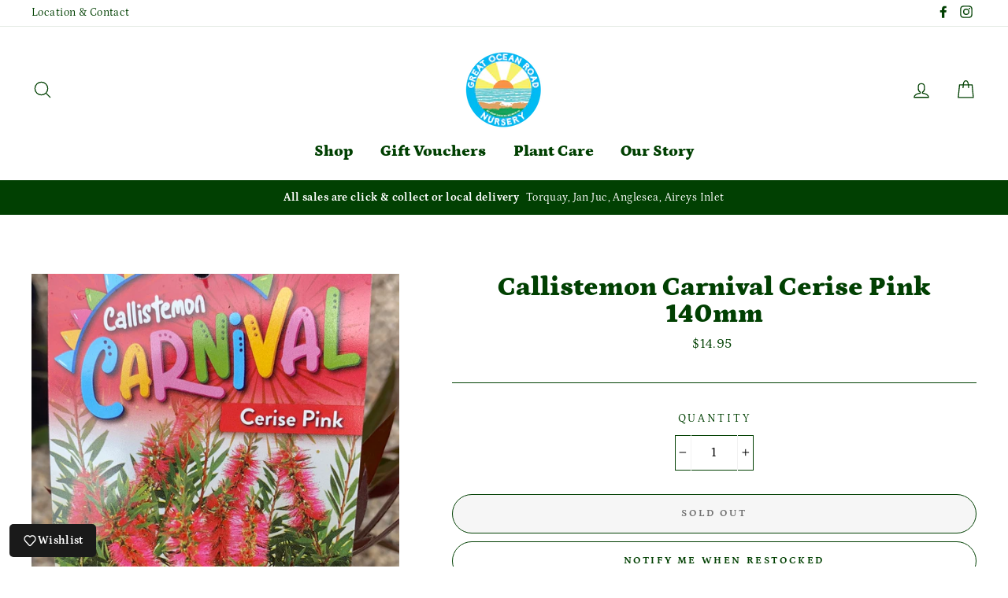

--- FILE ---
content_type: text/html; charset=utf-8
request_url: https://www.greatoceanroadnursery.com.au/products/callistemon-carnival-cerise-pink-140mm
body_size: 39787
content:
<!doctype html>
<html class="no-js" lang="en" fontify-lang="en">
<head>
  <meta charset="utf-8">
  <meta http-equiv="X-UA-Compatible" content="IE=edge,chrome=1">
  <meta name="viewport" content="width=device-width,initial-scale=1">
  <meta name="theme-color" content="#014002">
  <link rel="canonical" href="https://www.greatoceanroadnursery.com.au/products/callistemon-carnival-cerise-pink-140mm">
  <meta name="format-detection" content="telephone=no"><link rel="shortcut icon" href="//www.greatoceanroadnursery.com.au/cdn/shop/products/GORN-LOGO_1_32x32.png?v=1617931053" type="image/png" />
  <title>Callistemon Carnival Cerise Pink 140mm
&ndash; Great Ocean Road Nursery ABN 61 907 322 965
</title><meta name="description" content="Small shrub, pink bottlebrush flowers in Spring and Autumn. Bird and insect attracting.   H : 1.2m W: 1.2m"><meta property="og:site_name" content="Great Ocean Road Nursery ABN 61 907 322 965">
  <meta property="og:url" content="https://www.greatoceanroadnursery.com.au/products/callistemon-carnival-cerise-pink-140mm">
  <meta property="og:title" content="Callistemon Carnival Cerise Pink 140mm">
  <meta property="og:type" content="product">
  <meta property="og:description" content="Small shrub, pink bottlebrush flowers in Spring and Autumn. Bird and insect attracting.   H : 1.2m W: 1.2m"><meta property="og:price:amount" content="14.95">
    <meta property="og:price:currency" content="AUD"><meta property="og:image" content="http://www.greatoceanroadnursery.com.au/cdn/shop/products/image_6bbc033a-32e9-4f2b-80a0-db25939cf275_1200x630.jpg?v=1663212275"><meta property="og:image" content="http://www.greatoceanroadnursery.com.au/cdn/shop/products/image_5df4cd2e-c3b4-41b7-a7c8-2dde915a32f5_1200x630.jpg?v=1663212277"><meta property="og:image" content="http://www.greatoceanroadnursery.com.au/cdn/shop/files/image_eb3f37b0-dd91-485f-86d4-e5e1a7d55814_1200x630.heic?v=1684919300">
  <meta property="og:image:secure_url" content="https://www.greatoceanroadnursery.com.au/cdn/shop/products/image_6bbc033a-32e9-4f2b-80a0-db25939cf275_1200x630.jpg?v=1663212275"><meta property="og:image:secure_url" content="https://www.greatoceanroadnursery.com.au/cdn/shop/products/image_5df4cd2e-c3b4-41b7-a7c8-2dde915a32f5_1200x630.jpg?v=1663212277"><meta property="og:image:secure_url" content="https://www.greatoceanroadnursery.com.au/cdn/shop/files/image_eb3f37b0-dd91-485f-86d4-e5e1a7d55814_1200x630.heic?v=1684919300">
  <meta name="twitter:site" content="@">
  <meta name="twitter:card" content="summary_large_image">
  <meta name="twitter:title" content="Callistemon Carnival Cerise Pink 140mm">
  <meta name="twitter:description" content="Small shrub, pink bottlebrush flowers in Spring and Autumn. Bird and insect attracting.   H : 1.2m W: 1.2m">


  <style data-shopify>
  @font-face {
  font-family: Petrona;
  font-weight: 900;
  font-style: normal;
  src: url("//www.greatoceanroadnursery.com.au/cdn/fonts/petrona/petrona_n9.45dc7c900b80a31e32a4cdf33fb5c0c429861477.woff2") format("woff2"),
       url("//www.greatoceanroadnursery.com.au/cdn/fonts/petrona/petrona_n9.485c82d8361911b992a949438edd253bf1e1bde6.woff") format("woff");
}

  @font-face {
  font-family: Petrona;
  font-weight: 400;
  font-style: normal;
  src: url("//www.greatoceanroadnursery.com.au/cdn/fonts/petrona/petrona_n4.ba8a3238dead492e2024dc34ddb3d60af325e68d.woff2") format("woff2"),
       url("//www.greatoceanroadnursery.com.au/cdn/fonts/petrona/petrona_n4.0d9e908ac91871503cab7812e04f186692860498.woff") format("woff");
}


  @font-face {
  font-family: Petrona;
  font-weight: 700;
  font-style: normal;
  src: url("//www.greatoceanroadnursery.com.au/cdn/fonts/petrona/petrona_n7.8f0b6938e4c6f57dca1d71c2d799a3a6be96af37.woff2") format("woff2"),
       url("//www.greatoceanroadnursery.com.au/cdn/fonts/petrona/petrona_n7.9d88fb3c3e708e09dfffac76539bc871aceddbeb.woff") format("woff");
}

  @font-face {
  font-family: Petrona;
  font-weight: 400;
  font-style: italic;
  src: url("//www.greatoceanroadnursery.com.au/cdn/fonts/petrona/petrona_i4.6cfb1298dc02699a53f310217eaa87aac82dbfa3.woff2") format("woff2"),
       url("//www.greatoceanroadnursery.com.au/cdn/fonts/petrona/petrona_i4.723ae85ef182a3e856c3bc4a2e95d97ed9131e13.woff") format("woff");
}

  @font-face {
  font-family: Petrona;
  font-weight: 700;
  font-style: italic;
  src: url("//www.greatoceanroadnursery.com.au/cdn/fonts/petrona/petrona_i7.675a611e19a4501392d3d73ea4c2ef1a076809f6.woff2") format("woff2"),
       url("//www.greatoceanroadnursery.com.au/cdn/fonts/petrona/petrona_i7.4a7c01f1737983e5b658690665885c4681dca91f.woff") format("woff");
}

</style>

  <link href="//www.greatoceanroadnursery.com.au/cdn/shop/t/4/assets/theme.scss.css?v=149076058514799772081759259285" rel="stylesheet" type="text/css" media="all" />

  <style data-shopify>
    .collection-item__title {
      font-size: 20.8px;
    }

    @media screen and (min-width: 769px) {
      .collection-item__title {
        font-size: 26px;
      }
    }
  </style>

  <script>
    document.documentElement.className = document.documentElement.className.replace('no-js', 'js');

    window.theme = window.theme || {};
    theme.strings = {
      addToCart: "Add to cart",
      soldOut: "Sold Out",
      unavailable: "Unavailable",
      stockLabel: "[count] in stock",
      savePrice: "Save [saved_amount]",
      cartSavings: "You're saving [savings]",
      cartEmpty: "Your cart is currently empty.",
      cartTermsConfirmation: "",
      deliveryProcessConfirmation: "Please confirm that you understand that we can only provide local delivery or pickup. 3228, 3230 or 3231 We won\u0026#39;t be able to provide delivery. "
    };
    theme.settings = {
      dynamicVariantsEnable: true,
      dynamicVariantType: "button",
      cartType: "drawer",
      moneyFormat: "${{amount}}",
      saveType: "dollar",
      recentlyViewedEnabled: false,
      quickView: true,
      themeVersion: "1.5.8"
    };
  </script>

  <script>window.performance && window.performance.mark && window.performance.mark('shopify.content_for_header.start');</script><meta id="shopify-digital-wallet" name="shopify-digital-wallet" content="/2909831237/digital_wallets/dialog">
<meta name="shopify-checkout-api-token" content="a5af7f806233221778331c3b0245fcae">
<link rel="alternate" type="application/json+oembed" href="https://www.greatoceanroadnursery.com.au/products/callistemon-carnival-cerise-pink-140mm.oembed">
<script async="async" src="/checkouts/internal/preloads.js?locale=en-AU"></script>
<link rel="preconnect" href="https://shop.app" crossorigin="anonymous">
<script async="async" src="https://shop.app/checkouts/internal/preloads.js?locale=en-AU&shop_id=2909831237" crossorigin="anonymous"></script>
<script id="apple-pay-shop-capabilities" type="application/json">{"shopId":2909831237,"countryCode":"AU","currencyCode":"AUD","merchantCapabilities":["supports3DS"],"merchantId":"gid:\/\/shopify\/Shop\/2909831237","merchantName":"Great Ocean Road Nursery ABN 61 907 322 965","requiredBillingContactFields":["postalAddress","email"],"requiredShippingContactFields":["postalAddress","email"],"shippingType":"shipping","supportedNetworks":["visa","masterCard","amex","jcb"],"total":{"type":"pending","label":"Great Ocean Road Nursery ABN 61 907 322 965","amount":"1.00"},"shopifyPaymentsEnabled":true,"supportsSubscriptions":true}</script>
<script id="shopify-features" type="application/json">{"accessToken":"a5af7f806233221778331c3b0245fcae","betas":["rich-media-storefront-analytics"],"domain":"www.greatoceanroadnursery.com.au","predictiveSearch":true,"shopId":2909831237,"locale":"en"}</script>
<script>var Shopify = Shopify || {};
Shopify.shop = "great-ocean-road-nursery.myshopify.com";
Shopify.locale = "en";
Shopify.currency = {"active":"AUD","rate":"1.0"};
Shopify.country = "AU";
Shopify.theme = {"name":"Impulse","id":43595202629,"schema_name":"Impulse","schema_version":"1.5.8","theme_store_id":857,"role":"main"};
Shopify.theme.handle = "null";
Shopify.theme.style = {"id":null,"handle":null};
Shopify.cdnHost = "www.greatoceanroadnursery.com.au/cdn";
Shopify.routes = Shopify.routes || {};
Shopify.routes.root = "/";</script>
<script type="module">!function(o){(o.Shopify=o.Shopify||{}).modules=!0}(window);</script>
<script>!function(o){function n(){var o=[];function n(){o.push(Array.prototype.slice.apply(arguments))}return n.q=o,n}var t=o.Shopify=o.Shopify||{};t.loadFeatures=n(),t.autoloadFeatures=n()}(window);</script>
<script>
  window.ShopifyPay = window.ShopifyPay || {};
  window.ShopifyPay.apiHost = "shop.app\/pay";
  window.ShopifyPay.redirectState = null;
</script>
<script id="shop-js-analytics" type="application/json">{"pageType":"product"}</script>
<script defer="defer" async type="module" src="//www.greatoceanroadnursery.com.au/cdn/shopifycloud/shop-js/modules/v2/client.init-shop-cart-sync_C5BV16lS.en.esm.js"></script>
<script defer="defer" async type="module" src="//www.greatoceanroadnursery.com.au/cdn/shopifycloud/shop-js/modules/v2/chunk.common_CygWptCX.esm.js"></script>
<script type="module">
  await import("//www.greatoceanroadnursery.com.au/cdn/shopifycloud/shop-js/modules/v2/client.init-shop-cart-sync_C5BV16lS.en.esm.js");
await import("//www.greatoceanroadnursery.com.au/cdn/shopifycloud/shop-js/modules/v2/chunk.common_CygWptCX.esm.js");

  window.Shopify.SignInWithShop?.initShopCartSync?.({"fedCMEnabled":true,"windoidEnabled":true});

</script>
<script>
  window.Shopify = window.Shopify || {};
  if (!window.Shopify.featureAssets) window.Shopify.featureAssets = {};
  window.Shopify.featureAssets['shop-js'] = {"shop-cart-sync":["modules/v2/client.shop-cart-sync_ZFArdW7E.en.esm.js","modules/v2/chunk.common_CygWptCX.esm.js"],"init-fed-cm":["modules/v2/client.init-fed-cm_CmiC4vf6.en.esm.js","modules/v2/chunk.common_CygWptCX.esm.js"],"shop-button":["modules/v2/client.shop-button_tlx5R9nI.en.esm.js","modules/v2/chunk.common_CygWptCX.esm.js"],"shop-cash-offers":["modules/v2/client.shop-cash-offers_DOA2yAJr.en.esm.js","modules/v2/chunk.common_CygWptCX.esm.js","modules/v2/chunk.modal_D71HUcav.esm.js"],"init-windoid":["modules/v2/client.init-windoid_sURxWdc1.en.esm.js","modules/v2/chunk.common_CygWptCX.esm.js"],"shop-toast-manager":["modules/v2/client.shop-toast-manager_ClPi3nE9.en.esm.js","modules/v2/chunk.common_CygWptCX.esm.js"],"init-shop-email-lookup-coordinator":["modules/v2/client.init-shop-email-lookup-coordinator_B8hsDcYM.en.esm.js","modules/v2/chunk.common_CygWptCX.esm.js"],"init-shop-cart-sync":["modules/v2/client.init-shop-cart-sync_C5BV16lS.en.esm.js","modules/v2/chunk.common_CygWptCX.esm.js"],"avatar":["modules/v2/client.avatar_BTnouDA3.en.esm.js"],"pay-button":["modules/v2/client.pay-button_FdsNuTd3.en.esm.js","modules/v2/chunk.common_CygWptCX.esm.js"],"init-customer-accounts":["modules/v2/client.init-customer-accounts_DxDtT_ad.en.esm.js","modules/v2/client.shop-login-button_C5VAVYt1.en.esm.js","modules/v2/chunk.common_CygWptCX.esm.js","modules/v2/chunk.modal_D71HUcav.esm.js"],"init-shop-for-new-customer-accounts":["modules/v2/client.init-shop-for-new-customer-accounts_ChsxoAhi.en.esm.js","modules/v2/client.shop-login-button_C5VAVYt1.en.esm.js","modules/v2/chunk.common_CygWptCX.esm.js","modules/v2/chunk.modal_D71HUcav.esm.js"],"shop-login-button":["modules/v2/client.shop-login-button_C5VAVYt1.en.esm.js","modules/v2/chunk.common_CygWptCX.esm.js","modules/v2/chunk.modal_D71HUcav.esm.js"],"init-customer-accounts-sign-up":["modules/v2/client.init-customer-accounts-sign-up_CPSyQ0Tj.en.esm.js","modules/v2/client.shop-login-button_C5VAVYt1.en.esm.js","modules/v2/chunk.common_CygWptCX.esm.js","modules/v2/chunk.modal_D71HUcav.esm.js"],"shop-follow-button":["modules/v2/client.shop-follow-button_Cva4Ekp9.en.esm.js","modules/v2/chunk.common_CygWptCX.esm.js","modules/v2/chunk.modal_D71HUcav.esm.js"],"checkout-modal":["modules/v2/client.checkout-modal_BPM8l0SH.en.esm.js","modules/v2/chunk.common_CygWptCX.esm.js","modules/v2/chunk.modal_D71HUcav.esm.js"],"lead-capture":["modules/v2/client.lead-capture_Bi8yE_yS.en.esm.js","modules/v2/chunk.common_CygWptCX.esm.js","modules/v2/chunk.modal_D71HUcav.esm.js"],"shop-login":["modules/v2/client.shop-login_D6lNrXab.en.esm.js","modules/v2/chunk.common_CygWptCX.esm.js","modules/v2/chunk.modal_D71HUcav.esm.js"],"payment-terms":["modules/v2/client.payment-terms_CZxnsJam.en.esm.js","modules/v2/chunk.common_CygWptCX.esm.js","modules/v2/chunk.modal_D71HUcav.esm.js"]};
</script>
<script id="__st">var __st={"a":2909831237,"offset":39600,"reqid":"1f8c4cbf-04f3-4456-bf52-7bf5d7f2adbc-1768632612","pageurl":"www.greatoceanroadnursery.com.au\/products\/callistemon-carnival-cerise-pink-140mm","u":"d6f430359bfa","p":"product","rtyp":"product","rid":6818173550661};</script>
<script>window.ShopifyPaypalV4VisibilityTracking = true;</script>
<script id="captcha-bootstrap">!function(){'use strict';const t='contact',e='account',n='new_comment',o=[[t,t],['blogs',n],['comments',n],[t,'customer']],c=[[e,'customer_login'],[e,'guest_login'],[e,'recover_customer_password'],[e,'create_customer']],r=t=>t.map((([t,e])=>`form[action*='/${t}']:not([data-nocaptcha='true']) input[name='form_type'][value='${e}']`)).join(','),a=t=>()=>t?[...document.querySelectorAll(t)].map((t=>t.form)):[];function s(){const t=[...o],e=r(t);return a(e)}const i='password',u='form_key',d=['recaptcha-v3-token','g-recaptcha-response','h-captcha-response',i],f=()=>{try{return window.sessionStorage}catch{return}},m='__shopify_v',_=t=>t.elements[u];function p(t,e,n=!1){try{const o=window.sessionStorage,c=JSON.parse(o.getItem(e)),{data:r}=function(t){const{data:e,action:n}=t;return t[m]||n?{data:e,action:n}:{data:t,action:n}}(c);for(const[e,n]of Object.entries(r))t.elements[e]&&(t.elements[e].value=n);n&&o.removeItem(e)}catch(o){console.error('form repopulation failed',{error:o})}}const l='form_type',E='cptcha';function T(t){t.dataset[E]=!0}const w=window,h=w.document,L='Shopify',v='ce_forms',y='captcha';let A=!1;((t,e)=>{const n=(g='f06e6c50-85a8-45c8-87d0-21a2b65856fe',I='https://cdn.shopify.com/shopifycloud/storefront-forms-hcaptcha/ce_storefront_forms_captcha_hcaptcha.v1.5.2.iife.js',D={infoText:'Protected by hCaptcha',privacyText:'Privacy',termsText:'Terms'},(t,e,n)=>{const o=w[L][v],c=o.bindForm;if(c)return c(t,g,e,D).then(n);var r;o.q.push([[t,g,e,D],n]),r=I,A||(h.body.append(Object.assign(h.createElement('script'),{id:'captcha-provider',async:!0,src:r})),A=!0)});var g,I,D;w[L]=w[L]||{},w[L][v]=w[L][v]||{},w[L][v].q=[],w[L][y]=w[L][y]||{},w[L][y].protect=function(t,e){n(t,void 0,e),T(t)},Object.freeze(w[L][y]),function(t,e,n,w,h,L){const[v,y,A,g]=function(t,e,n){const i=e?o:[],u=t?c:[],d=[...i,...u],f=r(d),m=r(i),_=r(d.filter((([t,e])=>n.includes(e))));return[a(f),a(m),a(_),s()]}(w,h,L),I=t=>{const e=t.target;return e instanceof HTMLFormElement?e:e&&e.form},D=t=>v().includes(t);t.addEventListener('submit',(t=>{const e=I(t);if(!e)return;const n=D(e)&&!e.dataset.hcaptchaBound&&!e.dataset.recaptchaBound,o=_(e),c=g().includes(e)&&(!o||!o.value);(n||c)&&t.preventDefault(),c&&!n&&(function(t){try{if(!f())return;!function(t){const e=f();if(!e)return;const n=_(t);if(!n)return;const o=n.value;o&&e.removeItem(o)}(t);const e=Array.from(Array(32),(()=>Math.random().toString(36)[2])).join('');!function(t,e){_(t)||t.append(Object.assign(document.createElement('input'),{type:'hidden',name:u})),t.elements[u].value=e}(t,e),function(t,e){const n=f();if(!n)return;const o=[...t.querySelectorAll(`input[type='${i}']`)].map((({name:t})=>t)),c=[...d,...o],r={};for(const[a,s]of new FormData(t).entries())c.includes(a)||(r[a]=s);n.setItem(e,JSON.stringify({[m]:1,action:t.action,data:r}))}(t,e)}catch(e){console.error('failed to persist form',e)}}(e),e.submit())}));const S=(t,e)=>{t&&!t.dataset[E]&&(n(t,e.some((e=>e===t))),T(t))};for(const o of['focusin','change'])t.addEventListener(o,(t=>{const e=I(t);D(e)&&S(e,y())}));const B=e.get('form_key'),M=e.get(l),P=B&&M;t.addEventListener('DOMContentLoaded',(()=>{const t=y();if(P)for(const e of t)e.elements[l].value===M&&p(e,B);[...new Set([...A(),...v().filter((t=>'true'===t.dataset.shopifyCaptcha))])].forEach((e=>S(e,t)))}))}(h,new URLSearchParams(w.location.search),n,t,e,['guest_login'])})(!0,!0)}();</script>
<script integrity="sha256-4kQ18oKyAcykRKYeNunJcIwy7WH5gtpwJnB7kiuLZ1E=" data-source-attribution="shopify.loadfeatures" defer="defer" src="//www.greatoceanroadnursery.com.au/cdn/shopifycloud/storefront/assets/storefront/load_feature-a0a9edcb.js" crossorigin="anonymous"></script>
<script crossorigin="anonymous" defer="defer" src="//www.greatoceanroadnursery.com.au/cdn/shopifycloud/storefront/assets/shopify_pay/storefront-65b4c6d7.js?v=20250812"></script>
<script data-source-attribution="shopify.dynamic_checkout.dynamic.init">var Shopify=Shopify||{};Shopify.PaymentButton=Shopify.PaymentButton||{isStorefrontPortableWallets:!0,init:function(){window.Shopify.PaymentButton.init=function(){};var t=document.createElement("script");t.src="https://www.greatoceanroadnursery.com.au/cdn/shopifycloud/portable-wallets/latest/portable-wallets.en.js",t.type="module",document.head.appendChild(t)}};
</script>
<script data-source-attribution="shopify.dynamic_checkout.buyer_consent">
  function portableWalletsHideBuyerConsent(e){var t=document.getElementById("shopify-buyer-consent"),n=document.getElementById("shopify-subscription-policy-button");t&&n&&(t.classList.add("hidden"),t.setAttribute("aria-hidden","true"),n.removeEventListener("click",e))}function portableWalletsShowBuyerConsent(e){var t=document.getElementById("shopify-buyer-consent"),n=document.getElementById("shopify-subscription-policy-button");t&&n&&(t.classList.remove("hidden"),t.removeAttribute("aria-hidden"),n.addEventListener("click",e))}window.Shopify?.PaymentButton&&(window.Shopify.PaymentButton.hideBuyerConsent=portableWalletsHideBuyerConsent,window.Shopify.PaymentButton.showBuyerConsent=portableWalletsShowBuyerConsent);
</script>
<script>
  function portableWalletsCleanup(e){e&&e.src&&console.error("Failed to load portable wallets script "+e.src);var t=document.querySelectorAll("shopify-accelerated-checkout .shopify-payment-button__skeleton, shopify-accelerated-checkout-cart .wallet-cart-button__skeleton"),e=document.getElementById("shopify-buyer-consent");for(let e=0;e<t.length;e++)t[e].remove();e&&e.remove()}function portableWalletsNotLoadedAsModule(e){e instanceof ErrorEvent&&"string"==typeof e.message&&e.message.includes("import.meta")&&"string"==typeof e.filename&&e.filename.includes("portable-wallets")&&(window.removeEventListener("error",portableWalletsNotLoadedAsModule),window.Shopify.PaymentButton.failedToLoad=e,"loading"===document.readyState?document.addEventListener("DOMContentLoaded",window.Shopify.PaymentButton.init):window.Shopify.PaymentButton.init())}window.addEventListener("error",portableWalletsNotLoadedAsModule);
</script>

<script type="module" src="https://www.greatoceanroadnursery.com.au/cdn/shopifycloud/portable-wallets/latest/portable-wallets.en.js" onError="portableWalletsCleanup(this)" crossorigin="anonymous"></script>
<script nomodule>
  document.addEventListener("DOMContentLoaded", portableWalletsCleanup);
</script>

<link id="shopify-accelerated-checkout-styles" rel="stylesheet" media="screen" href="https://www.greatoceanroadnursery.com.au/cdn/shopifycloud/portable-wallets/latest/accelerated-checkout-backwards-compat.css" crossorigin="anonymous">
<style id="shopify-accelerated-checkout-cart">
        #shopify-buyer-consent {
  margin-top: 1em;
  display: inline-block;
  width: 100%;
}

#shopify-buyer-consent.hidden {
  display: none;
}

#shopify-subscription-policy-button {
  background: none;
  border: none;
  padding: 0;
  text-decoration: underline;
  font-size: inherit;
  cursor: pointer;
}

#shopify-subscription-policy-button::before {
  box-shadow: none;
}

      </style>

<script>window.performance && window.performance.mark && window.performance.mark('shopify.content_for_header.end');</script>  <link rel="stylesheet" href="//fonts.googleapis.com/css?family=Gidugu:100,200,300,400,500,600,700,800,900" />
		<link rel="stylesheet" href="//fonts.googleapis.com/css?family=Palanquin+Dark:100,200,300,400,500,600,700,800,900" />
		<link rel="stylesheet" href="//fonts.googleapis.com/css?family=Calistoga:100,200,300,400,500,600,700,800,900" />
		<link rel="stylesheet" href="//fonts.googleapis.com/css?family=Alata:100,200,300,400,500,600,700,800,900" />


<style type="text/css" id="nitro-fontify" >
	/** {"overwrite":true,"mobile":false,"desktop":false,"stylesheet":null,"languages":[]}**/
				 
		 
					body,h1,h2,h3,h4,h5,h6,p,blockquote,li,a,*:not(.fa):not([class*="pe-"]):not(.lni):not(i[class*="iccl-"]):not(i[class*="la"]):not(i[class*="fa"]):not(.jdgm-star){
				font-family: 'Gidugu' !important;/** end **/
				
			}
		 
		/** {"overwrite":true,"mobile":false,"desktop":false,"stylesheet":null,"languages":[]}**/
				 
		 
					body,h1,h2,h3,h4,h5,h6,p,blockquote,li,a,*:not(.fa):not([class*="pe-"]):not(.lni):not(i[class*="iccl-"]):not(i[class*="la"]):not(i[class*="fa"]):not(.jdgm-star){
				font-family: 'Palanquin Dark' !important;/** end **/
				
			}
		 
		/** {"overwrite":true,"mobile":false,"desktop":false,"stylesheet":null,"languages":[]}**/
				 
		 
					body,h1,h2,h3,h4,h5,h6,p,blockquote,li,a,*:not(.fa):not([class*="pe-"]):not(.lni):not(i[class*="iccl-"]):not(i[class*="la"]):not(i[class*="fa"]):not(.jdgm-star){
				font-family: 'Calistoga' !important;/** end **/
				
			}
		 
		/** {"overwrite":true,"mobile":false,"desktop":false,"stylesheet":null,"languages":[]}**/
				 
		 
					body,h1,h2,h3,h4,h5,h6,p,blockquote,li,a,*:not(.fa):not([class*="pe-"]):not(.lni):not(i[class*="iccl-"]):not(i[class*="la"]):not(i[class*="fa"]):not(.jdgm-star){
				font-family: 'Alata' !important;/** end **/
				
			}
		 
	</style>


  <script src="//www.greatoceanroadnursery.com.au/cdn/shop/t/4/assets/vendor-scripts.js" defer="defer"></script>

  

  <script src="//www.greatoceanroadnursery.com.au/cdn/shop/t/4/assets/theme.js?v=122928709456406831721597483159" defer="defer"></script><!--   This area was rendered by Stores App --> 
	<link rel="stylesheet" href="//www.greatoceanroadnursery.com.au/cdn/shop/t/4/assets/globostores.scss.css?v=106936241143197719361583371643" type="text/css" media="all">


<script src="https://cdn.klokantech.com/maptilerlayer/v1/index.js"></script>
<script>
    var gbStoreProduct = {"id":6818173550661,"title":"Callistemon Carnival Cerise Pink 140mm","handle":"callistemon-carnival-cerise-pink-140mm","description":"\u003cp class=\"p1\" data-mce-fragment=\"1\"\u003eSmall shrub, pink bottlebrush flowers in Spring and Autumn. Bird and insect attracting. \u003c\/p\u003e\n\u003cp class=\"p1\" data-mce-fragment=\"1\"\u003e\u003cmeta charset=\"utf-8\"\u003e\u003cspan\u003e H : 1.2m W: 1.2m\u003c\/span\u003e\u003c\/p\u003e","published_at":"2022-09-13T10:28:49+10:00","created_at":"2022-09-13T10:28:48+10:00","vendor":"Great Ocean Road Nursery ABN 36646349180","type":"","tags":["all native plants","native shrubs to 1m","native shrubs to 2m"],"price":1495,"price_min":1495,"price_max":1495,"available":false,"price_varies":false,"compare_at_price":null,"compare_at_price_min":0,"compare_at_price_max":0,"compare_at_price_varies":false,"variants":[{"id":40308090208325,"title":"Default Title","option1":"Default Title","option2":null,"option3":null,"sku":"","requires_shipping":true,"taxable":true,"featured_image":null,"available":false,"name":"Callistemon Carnival Cerise Pink 140mm","public_title":null,"options":["Default Title"],"price":1495,"weight":1500,"compare_at_price":null,"inventory_management":"shopify","barcode":"4350092874","requires_selling_plan":false,"selling_plan_allocations":[]}],"images":["\/\/www.greatoceanroadnursery.com.au\/cdn\/shop\/products\/image_6bbc033a-32e9-4f2b-80a0-db25939cf275.jpg?v=1663212275","\/\/www.greatoceanroadnursery.com.au\/cdn\/shop\/products\/image_5df4cd2e-c3b4-41b7-a7c8-2dde915a32f5.jpg?v=1663212277","\/\/www.greatoceanroadnursery.com.au\/cdn\/shop\/files\/image_eb3f37b0-dd91-485f-86d4-e5e1a7d55814.heic?v=1684919300"],"featured_image":"\/\/www.greatoceanroadnursery.com.au\/cdn\/shop\/products\/image_6bbc033a-32e9-4f2b-80a0-db25939cf275.jpg?v=1663212275","options":["Title"],"media":[{"alt":null,"id":24017936482373,"position":1,"preview_image":{"aspect_ratio":0.999,"height":1081,"width":1080,"src":"\/\/www.greatoceanroadnursery.com.au\/cdn\/shop\/products\/image_6bbc033a-32e9-4f2b-80a0-db25939cf275.jpg?v=1663212275"},"aspect_ratio":0.999,"height":1081,"media_type":"image","src":"\/\/www.greatoceanroadnursery.com.au\/cdn\/shop\/products\/image_6bbc033a-32e9-4f2b-80a0-db25939cf275.jpg?v=1663212275","width":1080},{"alt":null,"id":24017936580677,"position":2,"preview_image":{"aspect_ratio":0.999,"height":1081,"width":1080,"src":"\/\/www.greatoceanroadnursery.com.au\/cdn\/shop\/products\/image_5df4cd2e-c3b4-41b7-a7c8-2dde915a32f5.jpg?v=1663212277"},"aspect_ratio":0.999,"height":1081,"media_type":"image","src":"\/\/www.greatoceanroadnursery.com.au\/cdn\/shop\/products\/image_5df4cd2e-c3b4-41b7-a7c8-2dde915a32f5.jpg?v=1663212277","width":1080},{"alt":null,"id":25093053120581,"position":3,"preview_image":{"aspect_ratio":0.75,"height":4032,"width":3024,"src":"\/\/www.greatoceanroadnursery.com.au\/cdn\/shop\/files\/image_eb3f37b0-dd91-485f-86d4-e5e1a7d55814.heic?v=1684919300"},"aspect_ratio":0.75,"height":4032,"media_type":"image","src":"\/\/www.greatoceanroadnursery.com.au\/cdn\/shop\/files\/image_eb3f37b0-dd91-485f-86d4-e5e1a7d55814.heic?v=1684919300","width":3024}],"requires_selling_plan":false,"selling_plan_groups":[],"content":"\u003cp class=\"p1\" data-mce-fragment=\"1\"\u003eSmall shrub, pink bottlebrush flowers in Spring and Autumn. Bird and insect attracting. \u003c\/p\u003e\n\u003cp class=\"p1\" data-mce-fragment=\"1\"\u003e\u003cmeta charset=\"utf-8\"\u003e\u003cspan\u003e H : 1.2m W: 1.2m\u003c\/span\u003e\u003c\/p\u003e"};
    var gbStoreOrder = [];
    var StoresApp = StoresApp || {};
    StoresApp.shopUrl = 'great-ocean-road-nursery.myshopify.com';
    var gbStoreSetting = {"design":{"color":{"textOutOfStock":"#ff0000","textInStock":"#0000ff","textShippingMethod":"#000000","shippingMethodBackground":"#fbfbfb","shippingMethodHover":"#417505","textShippingMethodHover":"000000","textShippingMethodSelected":"000000","shippingMethodSelected":"#417505","calendarBackground":"#ffffff","dayHover":"#b1dcfb","daySelected":"#0089ec","calendarText":"#000000","textDayHover":"#000000","textDaySelected":"#000000","timeSlot":"#ffffff","timeSlotHover":"#b1dcfb","timeSlotSelected":"#0089ec","textTimeSlot":"#000000","textTimeSlotHover":"#000000","textTimeSlotSelected":"#000000"},"items":["storePickup","localDelivery","shipping"]},"storePickup":{"status":true,"filter":{"status":true,"name":true,"tag":true,"group":true,"radius":true},"pickup_condition":{"subtotal":{"greater":null,"less":null},"operator":"AND","quantity":{"greater":null,"less":null},"enable_pickup":"1"}},"general":{"googleMap":{"status":false,"apiKey":"AIzaSyC8cATXmyaVFTGjLFCmIRJBkJoVQ2oTW6c","style":"Standard","zoom":"12","pinIcon":"https:\/\/stores.globosoftware.net\/images\/location-512.png","distance_length_unit":"km"},"inventory":{"hideOutOfStockLocations":false,"onlyShowOutOfStockOrInStock":false,"showUnlinkedLocations":false,"useInventoryThreshold":false,"outOfStock":{"number":0,"text":"Out of Stock"},"lowStock":{"number":5,"text":"Low Stock"},"highStock":{"number":null,"text":"High Stock"},"noInventoryFound":{"show":false,"text":null}}},"localDelivery":{"status":true,"validation":"1","lag_timeL":"0","lag_time":"0","distance":"50","distanceUnit":"km"},"shipping":{"status":false}};
    var gbStoreLanguages = [{"name":"English","code":"en","translate":{"widget":{"searchByNamePlaceholder":"Example: \"New York\"","enterPostalCodePlaceholder":"Enter your postal code ...","enterPostalCode":"Enter your postal code into the field below to check if you are eligible for local delivery:","dateLocalDeliveryPlaceholder":"Choose the delivery date.","dateLocalDeliveryRequiredMessage":"Please select a delivery date.","noStoreFound":"No stores were found.","shippingText":"Shipping","storePickupText":"Store Pickup","localDeliveryText":"Local Delivery","findLocationText":"Find location button","findLocationPlaceholder":"Find my location","filterByGroup":"Filter by group","filterByTag":"Filter by tag","moreInfoText":"More information","dateTimePlaceholder":"Choose datetime","pickupStoreRequiredMessage":"Please pickup a store","pickupTimeRequiredMessage":"Please pickup a store","popupGetDirection":"Get Directions","popupPhone":"Phone","popupFax":"Fax","popupEmail":"Email","popupNote":"Note","popupOpenHour":"Opening hours","popupStoreClose":"Store Close","searchText":"Search button","mondayText":"Monday","tuesdayText":"Tuesday","wednesdayText":"Wednesday","thursdayText":"Thursday","fridayText":"Friday","saturdayText":"Saturday","sundayText":"Sunday","zipCodeRequiredMessage":"Please enter a valid zipcode","deliveryNotAvailable":"Sorry, delivery is not available in your area.","deliveryAvailable":"Great! You are eligible for delivery."},"checkout":{"contact":{"shipping_address_title":"Pickup information"},"thank_you":{"marker":{"shipping":"Pickup address"},"shipping_address_title":"Pickup address"},"general":{"continue_to_shipping_method":"Continue"},"order_summary":{"free_shipping_discount_label":"Free pickup","shipping_label":"Store Pickup"},"shipping":{"title":"Store Pickup","waiting_on_rate_notice":"Please wait while we fetch available pickup rates...","no_rates_for_cart_or_destination_notice":"Pickup is not available for your cart or destination.","no_rates_for_country_notice":"We don't offer pickups in .","please_enter_your_shipping_information_notice":"Please go back to the shopping cart page and choose a pickup location."},"payment":{"same_billing_address_label":"Please use the option below \u2b07","different_billing_address_label":"Use a different billing address"}}}}];
    var gbStoreProductDefaultStorePickup = {"productId":4362942382149,"variantId":31252921778245,"title":"Store Pickup","handle":"globo-store-pickup"};
    var gbStoreProductDefaultLocalDelivery = {"productId":4362942414917,"variantId":31252921811013,"title":"Local Delivery","handle":"globo-local-delivery"};
    var gbStoreLanguageDefault = "en";
        StoresApp.locale = StoresApp.locale || "en";
        StoresApp.shopGoogleMapStyle= '[]';
        StoresApp.defaultLat = 21.046895;
        StoresApp.defaultLong = 105.788200;
        StoresApp.zoomLevel = "12";
        StoresApp.distance_unit = "km";
        StoresApp.hasStoreIcon = true;
        StoresApp.item_count = 0;
        StoresApp.total_price = 0;
        StoresApp.translation_6 = "Not found";
        StoresApp.defaultIcon = 'https://stores.globosoftware.net/images/location-512.png';
        StoresApp.isCartPage = false;
        StoresApp.enable_pickup = 1;
        StoresApp.translation= {"searchByNamePlaceholder":"Example: \"New York\"","enterPostalCodePlaceholder":"Enter your postal code ...","enterPostalCode":"Enter your postal code into the field below to check if you are eligible for local delivery:","dateLocalDeliveryPlaceholder":"Choose the delivery date.","dateLocalDeliveryRequiredMessage":"Please select a delivery date.","noStoreFound":"No stores were found.","shippingText":"Shipping","storePickupText":"Store Pickup","localDeliveryText":"Local Delivery","findLocationText":"Find location button","findLocationPlaceholder":"Find my location","filterByGroup":"Filter by group","filterByTag":"Filter by tag","moreInfoText":"More information","dateTimePlaceholder":"Choose datetime","pickupStoreRequiredMessage":"Please pickup a store","pickupTimeRequiredMessage":"Please pickup a store","popupGetDirection":"Get Directions","popupPhone":"Phone","popupFax":"Fax","popupEmail":"Email","popupNote":"Note","popupOpenHour":"Opening hours","popupStoreClose":"Store Close","searchText":"Search button","mondayText":"Monday","tuesdayText":"Tuesday","wednesdayText":"Wednesday","thursdayText":"Thursday","fridayText":"Friday","saturdayText":"Saturday","sundayText":"Sunday","zipCodeRequiredMessage":"Please enter a valid zipcode","deliveryNotAvailable":"Sorry, delivery is not available in your area.","deliveryAvailable":"Great! You are eligible for delivery."};
        StoresApp.settings = {"subtotal":{"greater":null,"less":null},"operator":"AND","quantity":{"greater":null,"less":null},"enable_pickup":"1"};
        StoresApp.notCheckZipCode = false;
</script>



<script type="text/javascript" src="//www.greatoceanroadnursery.com.au/cdn/shop/t/4/assets/globostoresInventory.js?v=15214696034833156151583368117" async></script>
 
<!-- End Area -->
<!-- Zapiet | Store Pickup + Delivery -->


<style type="text/css">
.mfp-bg{z-index:999999998;overflow:hidden;background:#0b0b0b;opacity:.8}.mfp-bg,.mfp-wrap{top:0;left:0;width:100%;height:100%;position:fixed}.mfp-wrap{z-index:999999999;outline:none!important;-webkit-backface-visibility:hidden}.mfp-container{text-align:center;position:absolute;width:100%;height:100%;left:0;top:0;padding:0 8px;-webkit-box-sizing:border-box;box-sizing:border-box}.mfp-container:before{content:"";display:inline-block;height:100%;vertical-align:middle}.mfp-align-top .mfp-container:before{display:none}.mfp-content{position:relative;display:inline-block;vertical-align:middle;margin:0 auto;text-align:left;z-index:1045}.mfp-ajax-holder .mfp-content,.mfp-inline-holder .mfp-content{width:100%;cursor:auto}.mfp-ajax-cur{cursor:progress}.mfp-zoom-out-cur,.mfp-zoom-out-cur .mfp-image-holder .mfp-close{cursor:-webkit-zoom-out;cursor:zoom-out}.mfp-zoom{cursor:pointer;cursor:-webkit-zoom-in;cursor:zoom-in}.mfp-auto-cursor .mfp-content{cursor:auto}.mfp-arrow,.mfp-close,.mfp-counter,.mfp-preloader{-webkit-user-select:none;-moz-user-select:none;-ms-user-select:none;user-select:none}.mfp-loading.mfp-figure{display:none}.mfp-hide{display:none!important}.mfp-preloader{color:#ccc;position:absolute;top:50%;width:auto;text-align:center;margin-top:-.8em;left:8px;right:8px;z-index:1044}.mfp-preloader a{color:#ccc}.mfp-preloader a:hover{color:#fff}.mfp-s-error .mfp-content,.mfp-s-ready .mfp-preloader{display:none}button.mfp-arrow,button.mfp-close{overflow:visible;cursor:pointer;background:transparent;border:0;-webkit-appearance:none;display:block;outline:none;padding:0;z-index:1046;-webkit-box-shadow:none;box-shadow:none;-ms-touch-action:manipulation;touch-action:manipulation}button::-moz-focus-inner{padding:0;border:0}.mfp-close{width:44px;height:44px;line-height:44px;position:absolute;right:0;top:0;text-decoration:none;text-align:center;opacity:.65;padding:0 0 18px 10px;color:#fff;font-style:normal;font-size:28px;font-family:Arial,Baskerville,monospace}.mfp-close:focus,.mfp-close:hover{opacity:1}.mfp-close:active{top:1px}.mfp-close-btn-in .mfp-close{color:#333}@media (max-width:900px){.mfp-container{padding-left:6px;padding-right:6px}}.picker,.picker__holder{width:100%;position:absolute}.picker{font-size:16px;text-align:left;line-height:1.2;color:#000;z-index:10000;-webkit-user-select:none;-moz-user-select:none;-ms-user-select:none;user-select:none}.picker__input{cursor:default}.picker__input.picker__input--active{border-color:#0089ec}.picker__holder{overflow-y:auto;-webkit-overflow-scrolling:touch;background:#fff;border:1px solid #aaa;border-top-width:0;border-bottom-width:0;border-radius:0 0 5px 5px;-webkit-box-sizing:border-box;box-sizing:border-box;min-width:176px;max-width:466px;max-height:0;-ms-filter:"progid:DXImageTransform.Microsoft.Alpha(Opacity=0)";filter:alpha(opacity=0);-moz-opacity:0;opacity:0;-webkit-transform:translateY(-1em)perspective(600px)rotateX(10deg);transform:translateY(-1em)perspective(600px)rotateX(10deg);transition:-webkit-transform .15s ease-out,opacity .15s ease-out,max-height 0s .15s,border-width 0s .15s;-webkit-transition:opacity .15s ease-out,max-height 0s .15s,border-width 0s .15s,-webkit-transform .15s ease-out;transition:opacity .15s ease-out,max-height 0s .15s,border-width 0s .15s,-webkit-transform .15s ease-out;transition:transform .15s ease-out,opacity .15s ease-out,max-height 0s .15s,border-width 0s .15s;transition:transform .15s ease-out,opacity .15s ease-out,max-height 0s .15s,border-width 0s .15s,-webkit-transform .15s ease-out}.picker__frame{padding:1px}.picker__wrap{margin:-1px}.picker--opened .picker__holder{max-height:25em;-ms-filter:"progid:DXImageTransform.Microsoft.Alpha(Opacity=100)";filter:alpha(opacity=100);-moz-opacity:1;opacity:1;border-top-width:1px;border-bottom-width:1px;-webkit-transform:translateY(0)perspective(600px)rotateX(0);transform:translateY(0)perspective(600px)rotateX(0);transition:-webkit-transform .15s ease-out,opacity .15s ease-out,max-height 0s,border-width 0s;-webkit-transition:opacity .15s ease-out,max-height 0s,border-width 0s,-webkit-transform .15s ease-out;transition:opacity .15s ease-out,max-height 0s,border-width 0s,-webkit-transform .15s ease-out;transition:transform .15s ease-out,opacity .15s ease-out,max-height 0s,border-width 0s;transition:transform .15s ease-out,opacity .15s ease-out,max-height 0s,border-width 0s,-webkit-transform .15s ease-out;-webkit-box-shadow:0 6px 18px 1px rgba(0,0,0,.12);box-shadow:0 6px 18px 1px rgba(0,0,0,.12)}.picker__footer,.picker__header,.picker__table{text-align:center}.picker__day--highlighted,.picker__select--month:focus,.picker__select--year:focus{border-color:#0089ec}.picker__box{padding:0 1em}.picker__header{position:relative;margin-top:.75em}.picker__month,.picker__year{font-weight:500;display:inline-block;margin-left:.25em;margin-right:.25em}.picker__year{color:#999;font-size:.8em;font-style:italic}.picker__select--month,.picker__select--year{border:1px solid #b7b7b7;height:2em;padding:.5em;margin-left:.25em;margin-right:.25em}.picker__select--month{width:35%}.picker__select--year{width:22.5%}.picker__nav--next,.picker__nav--prev{position:absolute;padding:.5em 1.25em;width:1em;height:1em;-webkit-box-sizing:content-box;box-sizing:content-box;top:-.25em}.picker__nav--prev{left:-1em;padding-right:1.25em}.picker__nav--next{right:-1em;padding-left:1.25em}@media (min-width:24.5em){.picker__select--month,.picker__select--year{margin-top:-.5em}.picker__nav--next,.picker__nav--prev{top:-.33em}.picker__nav--prev{padding-right:1.5em}.picker__nav--next{padding-left:1.5em}}.picker__nav--next:before,.picker__nav--prev:before{content:" ";border-top:.5em solid transparent;border-bottom:.5em solid transparent;border-right:.75em solid #000;width:0;height:0;display:block;margin:0 auto}.picker__nav--next:before{border-right:0;border-left:.75em solid #000}.picker__nav--next:hover,.picker__nav--prev:hover{cursor:pointer;color:#000;background:#b1dcfb}.picker__nav--disabled,.picker__nav--disabled:before,.picker__nav--disabled:before:hover,.picker__nav--disabled:hover{cursor:default;background:0 0;border-right-color:#f5f5f5;border-left-color:#f5f5f5}.picker--focused .picker__day--highlighted,.picker__day--highlighted:hover,.picker__day--infocus:hover,.picker__day--outfocus:hover{color:#000;cursor:pointer;background:#b1dcfb}.picker__table{border-collapse:collapse;border-spacing:0;table-layout:fixed;font-size:inherit;width:100%;margin-top:.75em;margin-bottom:.5em}@media (min-height:33.875em){.picker__table{margin-bottom:.75em}}.picker__table td{margin:0;padding:0}.picker__weekday{width:14.285714286%;font-size:.75em;padding-bottom:.25em;color:#999;font-weight:500}@media (min-height:33.875em){.picker__weekday{padding-bottom:.5em}}.picker__day{padding:.3125em 0;font-weight:200;border:1px solid transparent}.picker__day--today{position:relative}.picker__day--today:before{content:" ";position:absolute;top:2px;right:2px;width:0;height:0;border-top:.5em solid #0059bc;border-left:.5em solid transparent}.picker__day--disabled:before{border-top-color:#aaa}.picker__day--outfocus{color:#ddd}.picker--focused .picker__day--selected,.picker__day--selected,.picker__day--selected:hover{background:#0089ec;color:#fff}.picker--focused .picker__day--disabled,.picker__day--disabled,.picker__day--disabled:hover{background:#f5f5f5;border-color:#f5f5f5;color:#ddd;cursor:default}.picker__day--highlighted.picker__day--disabled,.picker__day--highlighted.picker__day--disabled:hover{background:#bbb}.picker__button--clear,.picker__button--close,.picker__button--today{border:1px solid #fff;background:#fff;font-size:.8em;padding:.66em 0;font-weight:700;width:33%;display:inline-block;vertical-align:bottom}.picker__button--clear:hover,.picker__button--close:hover,.picker__button--today:hover{cursor:pointer;color:#000;background:#b1dcfb;border-bottom-color:#b1dcfb}.picker__button--clear:focus,.picker__button--close:focus,.picker__button--today:focus{background:#b1dcfb;border-color:#0089ec;outline:0}.picker__button--clear:before,.picker__button--close:before,.picker__button--today:before{position:relative;display:inline-block;height:0}.picker__button--clear:before,.picker__button--today:before{content:" ";margin-right:.45em}.picker__button--today:before{top:-.05em;width:0;border-top:.66em solid #0059bc;border-left:.66em solid transparent}.picker__button--clear:before{top:-.25em;width:.66em;border-top:3px solid #e20}.picker__button--close:before{content:"\D7";top:-.1em;vertical-align:top;font-size:1.1em;margin-right:.35em;color:#777}.picker__button--today[disabled],.picker__button--today[disabled]:hover{background:#f5f5f5;border-color:#f5f5f5;color:#ddd;cursor:default}.picker__button--today[disabled]:before{border-top-color:#aaa}.picker--focused .picker__list-item--highlighted,.picker__list-item--highlighted:hover,.picker__list-item:hover{background:#b1dcfb;cursor:pointer;color:#000}.picker__list{list-style:none;padding:.75em 0 4.2em;margin:0}.picker__list-item{border-bottom:1px solid #ddd;border-top:1px solid #ddd;margin-bottom:-1px;position:relative;background:#fff;padding:.75em 1.25em}@media (min-height:46.75em){.picker__list-item{padding:.5em 1em}}.picker__list-item--highlighted,.picker__list-item:hover{border-color:#0089ec;z-index:10}.picker--focused .picker__list-item--selected,.picker__list-item--selected,.picker__list-item--selected:hover{background:#0089ec;color:#fff;z-index:10}.picker--focused .picker__list-item--disabled,.picker__list-item--disabled,.picker__list-item--disabled:hover{background:#f5f5f5;color:#ddd;cursor:default;border-color:#ddd;z-index:auto}.picker--time .picker__button--clear{display:block;width:80%;margin:1em auto 0;padding:1em 1.25em;background:0 0;border:0;font-weight:500;font-size:.67em;text-align:center;text-transform:uppercase;color:#666}.picker--time .picker__button--clear:focus,.picker--time .picker__button--clear:hover{background:#e20;border-color:#e20;cursor:pointer;color:#fff;outline:0}.picker--time .picker__button--clear:before{top:-.25em;color:#666;font-size:1.25em;font-weight:700}.picker--time .picker__button--clear:focus:before,.picker--time .picker__button--clear:hover:before{color:#fff;border-color:#fff}.picker--time{min-width:256px;max-width:320px}.picker--time .picker__holder{background:#f2f2f2}@media (min-height:40.125em){.picker--time .picker__holder{font-size:.875em}}.picker--time .picker__box{padding:0;position:relative}#storePickupApp{display:-webkit-box;display:-ms-flexbox;display:flex;-webkit-box-orient:vertical;-webkit-box-direction:normal;-ms-flex-direction:column;flex-direction:column;margin-bottom:1rem;margin-top:1rem;text-align:left}#storePickupApp tr{display:table-row}#storePickupApp tr td{display:table-cell;float:inherit;padding:0}#storePickupApp .address{margin-bottom:0;padding-bottom:0}#storePickupApp .filterByRegion select{width:100%}#storePickupApp .row{display:block}#storePickupApp .picker__weekday{padding:1em!important;display:table-cell;float:inherit}#storePickupApp input[type=text]{-webkit-box-flex:1;-ms-flex-positive:1;flex-grow:1;padding:.7em 1em;border:1px solid #dadada;-webkit-box-shadow:inset 0 1px 3px #ddd;box-shadow:inset 0 1px 3px #ddd;-webkit-box-sizing:border-box;box-sizing:border-box;border-radius:4px;width:100%;margin-bottom:0;font-size:.9em;line-height:1em;height:inherit}#storePickupApp p{padding:0;margin:10px 0;font-size:.9em}#storePickupApp .pickupPagination{padding:0;margin:1em 0 0;font-size:.9em;display:-webkit-box;display:-ms-flexbox;display:flex;-webkit-box-align:center;-ms-flex-align:center;align-items:center;-webkit-box-pack:center;-ms-flex-pack:center;justify-content:center}#storePickupApp .pickupPagination li{margin-right:.4em;border:1px solid #dadada;border-radius:4px;display:-webkit-box;display:-ms-flexbox;display:flex}#storePickupApp .pickupPagination li a{padding:.5em 1em}#storePickupApp .pickupPagination li.active{background:#eee}#storePickupApp .pickupPagination li:hover{border-color:#c1c1c1}#storePickupApp .checkoutMethodsContainer{display:-webkit-box;display:-ms-flexbox;display:flex;-webkit-box-align:center;-ms-flex-align:center;align-items:center;-webkit-box-flex:1;-ms-flex-positive:1;flex-grow:1;-ms-flex-wrap:nowrap;flex-wrap:nowrap;-webkit-box-align:stretch;-ms-flex-align:stretch;align-items:stretch}#storePickupApp .checkoutMethodsContainer.inline{-webkit-box-orient:vertical;-webkit-box-direction:normal;-ms-flex-direction:column;flex-direction:column}#storePickupApp .checkoutMethodsContainer.inline,#storePickupApp .checkoutMethodsContainer.inline .checkoutMethod{display:-webkit-box;display:-ms-flexbox;display:flex}#storePickupApp .checkoutMethodsContainer.default .checkoutMethod{-webkit-box-flex:1;-ms-flex:1;flex:1;-webkit-box-orient:vertical;-webkit-box-direction:normal;-ms-flex-direction:column;flex-direction:column;-webkit-box-pack:center;-ms-flex-pack:center;justify-content:center;-webkit-box-align:center;-ms-flex-align:center;align-items:center;display:-webkit-box;display:-ms-flexbox;display:flex;margin-right:.5em;border:1px solid #dadada;border-radius:5px;padding:1em}#storePickupApp .checkoutMethodsContainer.default .checkoutMethod:last-child{margin-right:0}#storePickupApp .checkoutMethodsContainer.default .checkoutMethod:hover{cursor:pointer;border-color:#c1c1c1}#storePickupApp .checkoutMethodsContainer.default .checkoutMethod.active{background:#eee}#storePickupApp .checkoutMethodsContainer.default .checkoutMethod .checkoutMethodImage{display:-webkit-box;display:-ms-flexbox;display:flex;-webkit-box-align:center;-ms-flex-align:center;align-items:center;-webkit-box-pack:center;-ms-flex-pack:center;justify-content:center;padding-bottom:.5em}#storePickupApp .checkoutMethodsContainer.default .checkoutMethod .checkoutMethodImage img{max-height:26px}#storePickupApp .checkoutMethodsContainer.default .checkoutMethod .checkoutMethodName{text-align:center;line-height:1em;font-size:.9em}#storePickupApp .checkoutMethodsContainer.custom .checkoutMethod{-webkit-box-flex:1;-ms-flex:1;flex:1;-webkit-box-orient:vertical;-webkit-box-direction:normal;-ms-flex-direction:column;flex-direction:column;-webkit-box-pack:center;-ms-flex-pack:center;justify-content:center;-webkit-box-align:center;-ms-flex-align:center;align-items:center;display:-webkit-box;display:-ms-flexbox;display:flex;margin-right:.5em}#storePickupApp .checkoutMethodsContainer.custom .checkoutMethod:last-child{margin-right:0}#storePickupApp .checkoutMethodsContainer.custom .checkoutMethod .checkoutMethodImage{display:-webkit-box;display:-ms-flexbox;display:flex;-webkit-box-align:center;-ms-flex-align:center;align-items:center;-webkit-box-pack:center;-ms-flex-pack:center;justify-content:center}#storePickupApp .checkoutMethodContainer.pickup #searchBlock{margin-top:1em}#storePickupApp .checkoutMethodContainer .inputWithButton{display:-webkit-box;display:-ms-flexbox;display:flex;margin-bottom:1em;position:relative}#storePickupApp .checkoutMethodContainer .inputWithButton input[type=text]{-webkit-box-flex:1;-ms-flex:1;flex:1;border-right:0;margin:0;max-width:inherit;border-radius:4px 0 0 4px;line-height:1em}#storePickupApp .checkoutMethodContainer .inputWithButton .button{display:-webkit-box;display:-ms-flexbox;display:flex;-webkit-box-align:center;-ms-flex-align:center;align-items:center;-webkit-box-pack:center;-ms-flex-pack:center;justify-content:center;background:#eee;border:none;border:1px solid #dadada;border-radius:0 4px 4px 0;font-size:1.2em;padding:0 .6em;margin:0;width:inherit}#storePickupApp .checkoutMethodContainer .inputWithButton .button:hover{cursor:pointer}#storePickupApp .checkoutMethodContainer .inputWithButton .button .fa{color:#000}#storePickupApp .checkoutMethodContainer .locations{border:1px solid #dadada;border-radius:4px;margin-top:.5em;max-height:240px;overflow-y:auto}#storePickupApp .checkoutMethodContainer .locations .location{padding:1em;display:-webkit-box;display:-ms-flexbox;display:flex;line-height:1.2em;border-bottom:1px solid #f3f3f3;margin-bottom:0;-webkit-box-align:start;-ms-flex-align:start;align-items:flex-start}#storePickupApp .checkoutMethodContainer .locations .location input[type=radio]{margin-top:.2em;margin-right:.7em;height:inherit}#storePickupApp .checkoutMethodContainer .locations .location:last-child{border-bottom:none}#storePickupApp .checkoutMethodContainer .locations .location.active{background:#eee}#storePickupApp .checkoutMethodContainer .locations .location .block{display:-webkit-box;display:-ms-flexbox;display:flex;-webkit-box-orient:vertical;-webkit-box-direction:normal;-ms-flex-direction:column;flex-direction:column;font-size:.9em}#storePickupApp .checkoutMethodContainer .locations .location .block .company_name{display:-webkit-box;display:-ms-flexbox;display:flex;margin-bottom:.3em}#storePickupApp .checkoutMethodContainer .locations .location .block .moreInformationLink{margin-top:.3em}#storePickupApp .checkoutMethodContainer .picker__holder{bottom:-39px}#storePickupApp .checkoutMethodContainer .picker__list{padding:0;display:block}#storePickupApp .checkoutMethodContainer.delivery .inputWithButton,#storePickupApp .checkoutMethodContainer.shipping .inputWithButton{margin-bottom:0}#storePickupApp .checkoutMethodContainer .picker__list-item,#storePickupApp .checkoutMethodContainer .picker__list-item:first-child,#storePickupApp .checkoutMethodContainer .picker__list-item:nth-child(0),#storePickupApp .checkoutMethodContainer .picker__list-item:nth-child(2),#storePickupApp .checkoutMethodContainer .picker__list-item:nth-child(3),#storePickupApp .checkoutMethodContainer .picker__list-item:nth-child(4),#storePickupApp .checkoutMethodContainer .picker__list-item:nth-child(5){width:100%;display:block;padding:1em}#storePickupApp .checkoutMethodContainer.pickup .datePicker{margin-top:1em;margin-bottom:0}#storePickupApp .checkoutMethodContainer.delivery .picker--time .picker__list-item--disabled{display:none}#storePickupApp .spinnerContainer{padding:.5em 0;display:-webkit-box;display:-ms-flexbox;display:flex;-webkit-box-pack:center;-ms-flex-pack:center;justify-content:center;font-size:1.5em}#storePickupApp .error,#storePickupApp .error p{color:#c00}#storePickupApp .picker{left:0}.drawer__cart #storePickupApp .checkoutMethod .checkoutMethodImage img{-webkit-filter:invert(1);filter:invert(1)}.drawer__cart #storePickupApp .checkoutMethod.active{color:#222323}.drawer__cart #storePickupApp .checkoutMethod.active img{-webkit-filter:invert(0);filter:invert(0)}.drawer__cart #storePickupApp .inputWithButton .button,.drawer__cart #storePickupApp .locations .location .block,.drawer__cart #storePickupApp .locations .location a{color:#222323}.zapietModal{color:#333;width:auto;padding:20px;margin:20px auto}.zapietModal,.zapietModal.moreInformation{position:relative;background:#fff;max-width:500px}.zapietModal.moreInformation{margin:0 auto;border:1px solid #fff;border-radius:4px;padding:1em}.zapietModal.moreInformation h2{margin-bottom:.4em;font-size:1.5em}.zapietModal.moreInformation .mfp-close-btn-in .mfp-close{margin:0}.zapietModal.moreInformation table{margin-bottom:0;width:100%}.zapietModal.moreInformation .address{line-height:1.4em;padding-bottom:1em}
</style>

<link href="//www.greatoceanroadnursery.com.au/cdn/shop/t/4/assets/storepickup.scss.css?v=65365550471428489891583382091" rel="stylesheet" type="text/css" media="all" />
<link href="https://cdnjs.cloudflare.com/ajax/libs/font-awesome/4.7.0/css/font-awesome.min.css" rel="stylesheet" type="text/css" media="all" />









<script src="//www.greatoceanroadnursery.com.au/cdn/shop/t/4/assets/storepickup.js?v=79502432449588869911591667386" type="text/javascript"></script>

<script type="text/javascript">
var products = [];
  

  
ZapietCachedSettings = {
  // Your myshopify.com domain name. 
  shop_identifier: 'great-ocean-road-nursery.myshopify.com',
  // Which language would you like the widget in? Default English. 
  language_code: 'en',
  // Any custom settings can go here.
  settings: {
    disable_deliveries: false,
    disable_pickups: false,
    disable_shipping: false
  },
  checkout_url: '/cart',
  discount_code: 'false',
  products: products,
  checkout_button_label: 'Check out',
  customer: {
    first_name: '',
    last_name: '',
    company: '',
    address1: '',
    address2: '',
    city: '',
    province: '',
    country: '',
    zip: '',
    phone: ''
  },
  advance_notice: {
    pickup: {
      value: '',
      unit: '',
      breakpoint: '',
      after_breakpoint_value: '',
      after_breakpoint_unit: ''
    },
    delivery: { 
      value: '',
      unit: '',
      breakpoint: '',
      after_breakpoint_value: '',
      after_breakpoint_unit: ''
    },
    shipping: {
      value: '',
      breakpoint: '',
      after_breakpoint_value: ''
    }
  },
  // Do not modify the following parameters.
  cached_config: {"enable_app":true,"enable_geo_search_for_pickups":false,"pickup_region_filter_enabled":false,"currency":"AUD","weight_format":"kg","pickup.enable_map":false,"delivery_validation_method":"exact_postcode_matching","base_country_name":"Australia","base_country_code":"AU","method_display_style":"default","date_format":"l, F j, Y","time_format":"h:i A","pickup_address_format":"<span class=\"name\"><strong>{{company_name}}<\/strong><\/span><span class=\"address\">{{address_line_1}}<br>{{city}}, {{postal_code}}<\/span><span class=\"distance\">{{distance}}<\/span>{{more_information}}","rates_enabled":true,"distance_format":"km","enable_delivery_address_autocompletion":false,"enable_pickup_address_autocompletion":false,"pickup_date_picker_enabled":true,"pickup_time_picker_enabled":true,"delivery_date_picker_enabled":true,"delivery_time_picker_enabled":false,"shipping.date_picker_enabled":false,"delivery_validate_cart":false,"pickup_validate_cart":false,"google_maps_api_key":null,"enable_checkout_locale":true,"enable_checkout_url":true,"disable_widget_for_digital_items":true,"disable_widget_for_product_handles":"gift-card","enable_checkout_label_updates":true,"delivery_validator":{"enabled":false,"show_on_page_load":true,"sticky":true},"checkout":{"delivery":{"prepopulate_shipping_address":true},"pickup":{"discount_code":"","prepopulate_shipping_address":true}},"methods":{"pickup":{"active":true,"name":"Pickup","sort":0,"status":{"condition":"price","operator":"morethan","value":0,"enabled":true,"product_conditions":{"enabled":false,"value":"Delivery Only,Shipping Only","enable":false,"property":"tags"}},"button":{"type":"default","default":"","hover":"","active":""}}},"translations":{"methods":{"shipping":"Shipping","pickup":"Pickups","delivery":"Delivery"},"calendar":{"january":"January","february":"February","march":"March","april":"April","may":"May","june":"June","july":"July","august":"August","september":"September","october":"October","november":"November","december":"December","sunday":"Sun","monday":"Mon","tuesday":"Tue","wednesday":"Wed","thursday":"Thu","friday":"Fri","saturday":"Sat","today":null,"close":null,"labelMonthNext":"Next month","labelMonthPrev":"Previous month","labelMonthSelect":"Select a month","labelYearSelect":"Select a year","and":"and","between":"between"},"pickup":{"heading":"Store Pickup","note":null,"location_placeholder":"Enter your postal code ...","filter_by_region_placeholder":"Filter by region","location_label":"Choose a location.","datepicker_label":"Pick a date and time.","date_time_output":"{{DATE}} at {{TIME}}","datepicker_placeholder":"Choose a date and time.","locations_found":"Please choose a pickup location","no_locations_found":"Sorry, pickup is not available for your selected items.","no_date_time_selected":"Please select a date & time.","checkout_button":"Checkout","could_not_find_location":"Sorry, we could not find your location.","checkout_error":null,"more_information":"More information","opening_hours":"Opening hours"},"delivery":{"heading":"Local Delivery","note":"Enter your postal code into the field below to check if you are eligible for local delivery:","location_placeholder":"Enter your postal code ...","datepicker_label":"Pick a date and time.","datepicker_placeholder":"Choose a date and time.","date_time_output":"{{DATE}} between {{SLOT_START_TIME}} and {{SLOT_END_TIME}}","available":"Great! You are eligible for delivery.","not_available":"Sorry, delivery is not available in your area.","no_date_time_selected":"Please select a date & time for pickup.","checkout_button":"Checkout","could_not_find_location":"Sorry, we could not find your location.","checkout_error":"Please enter a valid zipcode and select your preferred date and time for delivery.","cart_eligibility_error":"Sorry, delivery is not available for your selected items.","delivery_validator_prelude":"Do we deliver?","delivery_validator_placeholder":"Enter your postal code ...","delivery_validator_button_label":"Go","delivery_validator_eligible_heading":"Great, we deliver to your area!","delivery_validator_eligible_content":"To start shopping just click the button below","delivery_validator_eligible_button_label":"Continue shopping","delivery_validator_not_eligible_heading":"Sorry, we do not deliver to your area","delivery_validator_not_eligible_content":"You are more then welcome to continue browsing our store","delivery_validator_not_eligible_button_label":"Continue shopping","delivery_validator_error_heading":"An error occured","delivery_validator_error_content":"Sorry, it looks like we have encountered an unexpected error. Please try again.","delivery_validator_error_button_label":"Continue shopping"},"shipping":{"heading":"Shipping","note":"Please click the checkout button to continue.","checkout_button":"Checkout","datepicker_placeholder":"Choose a date and time.","checkout_error":"Please choose a date for shipping."},"shipping_language_code":"en","delivery_language_code":"en-AU","pickup_language_code":"en-CA","pudo_language_code":null},"default_language":"en","region":"us"}
}

Zapiet.start(ZapietCachedSettings);
</script>
<!-- Zapiet | Store Pickup + Delivery -->
<link href="https://monorail-edge.shopifysvc.com" rel="dns-prefetch">
<script>(function(){if ("sendBeacon" in navigator && "performance" in window) {try {var session_token_from_headers = performance.getEntriesByType('navigation')[0].serverTiming.find(x => x.name == '_s').description;} catch {var session_token_from_headers = undefined;}var session_cookie_matches = document.cookie.match(/_shopify_s=([^;]*)/);var session_token_from_cookie = session_cookie_matches && session_cookie_matches.length === 2 ? session_cookie_matches[1] : "";var session_token = session_token_from_headers || session_token_from_cookie || "";function handle_abandonment_event(e) {var entries = performance.getEntries().filter(function(entry) {return /monorail-edge.shopifysvc.com/.test(entry.name);});if (!window.abandonment_tracked && entries.length === 0) {window.abandonment_tracked = true;var currentMs = Date.now();var navigation_start = performance.timing.navigationStart;var payload = {shop_id: 2909831237,url: window.location.href,navigation_start,duration: currentMs - navigation_start,session_token,page_type: "product"};window.navigator.sendBeacon("https://monorail-edge.shopifysvc.com/v1/produce", JSON.stringify({schema_id: "online_store_buyer_site_abandonment/1.1",payload: payload,metadata: {event_created_at_ms: currentMs,event_sent_at_ms: currentMs}}));}}window.addEventListener('pagehide', handle_abandonment_event);}}());</script>
<script id="web-pixels-manager-setup">(function e(e,d,r,n,o){if(void 0===o&&(o={}),!Boolean(null===(a=null===(i=window.Shopify)||void 0===i?void 0:i.analytics)||void 0===a?void 0:a.replayQueue)){var i,a;window.Shopify=window.Shopify||{};var t=window.Shopify;t.analytics=t.analytics||{};var s=t.analytics;s.replayQueue=[],s.publish=function(e,d,r){return s.replayQueue.push([e,d,r]),!0};try{self.performance.mark("wpm:start")}catch(e){}var l=function(){var e={modern:/Edge?\/(1{2}[4-9]|1[2-9]\d|[2-9]\d{2}|\d{4,})\.\d+(\.\d+|)|Firefox\/(1{2}[4-9]|1[2-9]\d|[2-9]\d{2}|\d{4,})\.\d+(\.\d+|)|Chrom(ium|e)\/(9{2}|\d{3,})\.\d+(\.\d+|)|(Maci|X1{2}).+ Version\/(15\.\d+|(1[6-9]|[2-9]\d|\d{3,})\.\d+)([,.]\d+|)( \(\w+\)|)( Mobile\/\w+|) Safari\/|Chrome.+OPR\/(9{2}|\d{3,})\.\d+\.\d+|(CPU[ +]OS|iPhone[ +]OS|CPU[ +]iPhone|CPU IPhone OS|CPU iPad OS)[ +]+(15[._]\d+|(1[6-9]|[2-9]\d|\d{3,})[._]\d+)([._]\d+|)|Android:?[ /-](13[3-9]|1[4-9]\d|[2-9]\d{2}|\d{4,})(\.\d+|)(\.\d+|)|Android.+Firefox\/(13[5-9]|1[4-9]\d|[2-9]\d{2}|\d{4,})\.\d+(\.\d+|)|Android.+Chrom(ium|e)\/(13[3-9]|1[4-9]\d|[2-9]\d{2}|\d{4,})\.\d+(\.\d+|)|SamsungBrowser\/([2-9]\d|\d{3,})\.\d+/,legacy:/Edge?\/(1[6-9]|[2-9]\d|\d{3,})\.\d+(\.\d+|)|Firefox\/(5[4-9]|[6-9]\d|\d{3,})\.\d+(\.\d+|)|Chrom(ium|e)\/(5[1-9]|[6-9]\d|\d{3,})\.\d+(\.\d+|)([\d.]+$|.*Safari\/(?![\d.]+ Edge\/[\d.]+$))|(Maci|X1{2}).+ Version\/(10\.\d+|(1[1-9]|[2-9]\d|\d{3,})\.\d+)([,.]\d+|)( \(\w+\)|)( Mobile\/\w+|) Safari\/|Chrome.+OPR\/(3[89]|[4-9]\d|\d{3,})\.\d+\.\d+|(CPU[ +]OS|iPhone[ +]OS|CPU[ +]iPhone|CPU IPhone OS|CPU iPad OS)[ +]+(10[._]\d+|(1[1-9]|[2-9]\d|\d{3,})[._]\d+)([._]\d+|)|Android:?[ /-](13[3-9]|1[4-9]\d|[2-9]\d{2}|\d{4,})(\.\d+|)(\.\d+|)|Mobile Safari.+OPR\/([89]\d|\d{3,})\.\d+\.\d+|Android.+Firefox\/(13[5-9]|1[4-9]\d|[2-9]\d{2}|\d{4,})\.\d+(\.\d+|)|Android.+Chrom(ium|e)\/(13[3-9]|1[4-9]\d|[2-9]\d{2}|\d{4,})\.\d+(\.\d+|)|Android.+(UC? ?Browser|UCWEB|U3)[ /]?(15\.([5-9]|\d{2,})|(1[6-9]|[2-9]\d|\d{3,})\.\d+)\.\d+|SamsungBrowser\/(5\.\d+|([6-9]|\d{2,})\.\d+)|Android.+MQ{2}Browser\/(14(\.(9|\d{2,})|)|(1[5-9]|[2-9]\d|\d{3,})(\.\d+|))(\.\d+|)|K[Aa][Ii]OS\/(3\.\d+|([4-9]|\d{2,})\.\d+)(\.\d+|)/},d=e.modern,r=e.legacy,n=navigator.userAgent;return n.match(d)?"modern":n.match(r)?"legacy":"unknown"}(),u="modern"===l?"modern":"legacy",c=(null!=n?n:{modern:"",legacy:""})[u],f=function(e){return[e.baseUrl,"/wpm","/b",e.hashVersion,"modern"===e.buildTarget?"m":"l",".js"].join("")}({baseUrl:d,hashVersion:r,buildTarget:u}),m=function(e){var d=e.version,r=e.bundleTarget,n=e.surface,o=e.pageUrl,i=e.monorailEndpoint;return{emit:function(e){var a=e.status,t=e.errorMsg,s=(new Date).getTime(),l=JSON.stringify({metadata:{event_sent_at_ms:s},events:[{schema_id:"web_pixels_manager_load/3.1",payload:{version:d,bundle_target:r,page_url:o,status:a,surface:n,error_msg:t},metadata:{event_created_at_ms:s}}]});if(!i)return console&&console.warn&&console.warn("[Web Pixels Manager] No Monorail endpoint provided, skipping logging."),!1;try{return self.navigator.sendBeacon.bind(self.navigator)(i,l)}catch(e){}var u=new XMLHttpRequest;try{return u.open("POST",i,!0),u.setRequestHeader("Content-Type","text/plain"),u.send(l),!0}catch(e){return console&&console.warn&&console.warn("[Web Pixels Manager] Got an unhandled error while logging to Monorail."),!1}}}}({version:r,bundleTarget:l,surface:e.surface,pageUrl:self.location.href,monorailEndpoint:e.monorailEndpoint});try{o.browserTarget=l,function(e){var d=e.src,r=e.async,n=void 0===r||r,o=e.onload,i=e.onerror,a=e.sri,t=e.scriptDataAttributes,s=void 0===t?{}:t,l=document.createElement("script"),u=document.querySelector("head"),c=document.querySelector("body");if(l.async=n,l.src=d,a&&(l.integrity=a,l.crossOrigin="anonymous"),s)for(var f in s)if(Object.prototype.hasOwnProperty.call(s,f))try{l.dataset[f]=s[f]}catch(e){}if(o&&l.addEventListener("load",o),i&&l.addEventListener("error",i),u)u.appendChild(l);else{if(!c)throw new Error("Did not find a head or body element to append the script");c.appendChild(l)}}({src:f,async:!0,onload:function(){if(!function(){var e,d;return Boolean(null===(d=null===(e=window.Shopify)||void 0===e?void 0:e.analytics)||void 0===d?void 0:d.initialized)}()){var d=window.webPixelsManager.init(e)||void 0;if(d){var r=window.Shopify.analytics;r.replayQueue.forEach((function(e){var r=e[0],n=e[1],o=e[2];d.publishCustomEvent(r,n,o)})),r.replayQueue=[],r.publish=d.publishCustomEvent,r.visitor=d.visitor,r.initialized=!0}}},onerror:function(){return m.emit({status:"failed",errorMsg:"".concat(f," has failed to load")})},sri:function(e){var d=/^sha384-[A-Za-z0-9+/=]+$/;return"string"==typeof e&&d.test(e)}(c)?c:"",scriptDataAttributes:o}),m.emit({status:"loading"})}catch(e){m.emit({status:"failed",errorMsg:(null==e?void 0:e.message)||"Unknown error"})}}})({shopId: 2909831237,storefrontBaseUrl: "https://www.greatoceanroadnursery.com.au",extensionsBaseUrl: "https://extensions.shopifycdn.com/cdn/shopifycloud/web-pixels-manager",monorailEndpoint: "https://monorail-edge.shopifysvc.com/unstable/produce_batch",surface: "storefront-renderer",enabledBetaFlags: ["2dca8a86"],webPixelsConfigList: [{"id":"119734341","configuration":"{\"pixel_id\":\"311424290697018\",\"pixel_type\":\"facebook_pixel\",\"metaapp_system_user_token\":\"-\"}","eventPayloadVersion":"v1","runtimeContext":"OPEN","scriptVersion":"ca16bc87fe92b6042fbaa3acc2fbdaa6","type":"APP","apiClientId":2329312,"privacyPurposes":["ANALYTICS","MARKETING","SALE_OF_DATA"],"dataSharingAdjustments":{"protectedCustomerApprovalScopes":["read_customer_address","read_customer_email","read_customer_name","read_customer_personal_data","read_customer_phone"]}},{"id":"shopify-app-pixel","configuration":"{}","eventPayloadVersion":"v1","runtimeContext":"STRICT","scriptVersion":"0450","apiClientId":"shopify-pixel","type":"APP","privacyPurposes":["ANALYTICS","MARKETING"]},{"id":"shopify-custom-pixel","eventPayloadVersion":"v1","runtimeContext":"LAX","scriptVersion":"0450","apiClientId":"shopify-pixel","type":"CUSTOM","privacyPurposes":["ANALYTICS","MARKETING"]}],isMerchantRequest: false,initData: {"shop":{"name":"Great Ocean Road Nursery ABN 61 907 322 965","paymentSettings":{"currencyCode":"AUD"},"myshopifyDomain":"great-ocean-road-nursery.myshopify.com","countryCode":"AU","storefrontUrl":"https:\/\/www.greatoceanroadnursery.com.au"},"customer":null,"cart":null,"checkout":null,"productVariants":[{"price":{"amount":14.95,"currencyCode":"AUD"},"product":{"title":"Callistemon Carnival Cerise Pink 140mm","vendor":"Great Ocean Road Nursery ABN 36646349180","id":"6818173550661","untranslatedTitle":"Callistemon Carnival Cerise Pink 140mm","url":"\/products\/callistemon-carnival-cerise-pink-140mm","type":""},"id":"40308090208325","image":{"src":"\/\/www.greatoceanroadnursery.com.au\/cdn\/shop\/products\/image_6bbc033a-32e9-4f2b-80a0-db25939cf275.jpg?v=1663212275"},"sku":"","title":"Default Title","untranslatedTitle":"Default Title"}],"purchasingCompany":null},},"https://www.greatoceanroadnursery.com.au/cdn","fcfee988w5aeb613cpc8e4bc33m6693e112",{"modern":"","legacy":""},{"shopId":"2909831237","storefrontBaseUrl":"https:\/\/www.greatoceanroadnursery.com.au","extensionBaseUrl":"https:\/\/extensions.shopifycdn.com\/cdn\/shopifycloud\/web-pixels-manager","surface":"storefront-renderer","enabledBetaFlags":"[\"2dca8a86\"]","isMerchantRequest":"false","hashVersion":"fcfee988w5aeb613cpc8e4bc33m6693e112","publish":"custom","events":"[[\"page_viewed\",{}],[\"product_viewed\",{\"productVariant\":{\"price\":{\"amount\":14.95,\"currencyCode\":\"AUD\"},\"product\":{\"title\":\"Callistemon Carnival Cerise Pink 140mm\",\"vendor\":\"Great Ocean Road Nursery ABN 36646349180\",\"id\":\"6818173550661\",\"untranslatedTitle\":\"Callistemon Carnival Cerise Pink 140mm\",\"url\":\"\/products\/callistemon-carnival-cerise-pink-140mm\",\"type\":\"\"},\"id\":\"40308090208325\",\"image\":{\"src\":\"\/\/www.greatoceanroadnursery.com.au\/cdn\/shop\/products\/image_6bbc033a-32e9-4f2b-80a0-db25939cf275.jpg?v=1663212275\"},\"sku\":\"\",\"title\":\"Default Title\",\"untranslatedTitle\":\"Default Title\"}}]]"});</script><script>
  window.ShopifyAnalytics = window.ShopifyAnalytics || {};
  window.ShopifyAnalytics.meta = window.ShopifyAnalytics.meta || {};
  window.ShopifyAnalytics.meta.currency = 'AUD';
  var meta = {"product":{"id":6818173550661,"gid":"gid:\/\/shopify\/Product\/6818173550661","vendor":"Great Ocean Road Nursery ABN 36646349180","type":"","handle":"callistemon-carnival-cerise-pink-140mm","variants":[{"id":40308090208325,"price":1495,"name":"Callistemon Carnival Cerise Pink 140mm","public_title":null,"sku":""}],"remote":false},"page":{"pageType":"product","resourceType":"product","resourceId":6818173550661,"requestId":"1f8c4cbf-04f3-4456-bf52-7bf5d7f2adbc-1768632612"}};
  for (var attr in meta) {
    window.ShopifyAnalytics.meta[attr] = meta[attr];
  }
</script>
<script class="analytics">
  (function () {
    var customDocumentWrite = function(content) {
      var jquery = null;

      if (window.jQuery) {
        jquery = window.jQuery;
      } else if (window.Checkout && window.Checkout.$) {
        jquery = window.Checkout.$;
      }

      if (jquery) {
        jquery('body').append(content);
      }
    };

    var hasLoggedConversion = function(token) {
      if (token) {
        return document.cookie.indexOf('loggedConversion=' + token) !== -1;
      }
      return false;
    }

    var setCookieIfConversion = function(token) {
      if (token) {
        var twoMonthsFromNow = new Date(Date.now());
        twoMonthsFromNow.setMonth(twoMonthsFromNow.getMonth() + 2);

        document.cookie = 'loggedConversion=' + token + '; expires=' + twoMonthsFromNow;
      }
    }

    var trekkie = window.ShopifyAnalytics.lib = window.trekkie = window.trekkie || [];
    if (trekkie.integrations) {
      return;
    }
    trekkie.methods = [
      'identify',
      'page',
      'ready',
      'track',
      'trackForm',
      'trackLink'
    ];
    trekkie.factory = function(method) {
      return function() {
        var args = Array.prototype.slice.call(arguments);
        args.unshift(method);
        trekkie.push(args);
        return trekkie;
      };
    };
    for (var i = 0; i < trekkie.methods.length; i++) {
      var key = trekkie.methods[i];
      trekkie[key] = trekkie.factory(key);
    }
    trekkie.load = function(config) {
      trekkie.config = config || {};
      trekkie.config.initialDocumentCookie = document.cookie;
      var first = document.getElementsByTagName('script')[0];
      var script = document.createElement('script');
      script.type = 'text/javascript';
      script.onerror = function(e) {
        var scriptFallback = document.createElement('script');
        scriptFallback.type = 'text/javascript';
        scriptFallback.onerror = function(error) {
                var Monorail = {
      produce: function produce(monorailDomain, schemaId, payload) {
        var currentMs = new Date().getTime();
        var event = {
          schema_id: schemaId,
          payload: payload,
          metadata: {
            event_created_at_ms: currentMs,
            event_sent_at_ms: currentMs
          }
        };
        return Monorail.sendRequest("https://" + monorailDomain + "/v1/produce", JSON.stringify(event));
      },
      sendRequest: function sendRequest(endpointUrl, payload) {
        // Try the sendBeacon API
        if (window && window.navigator && typeof window.navigator.sendBeacon === 'function' && typeof window.Blob === 'function' && !Monorail.isIos12()) {
          var blobData = new window.Blob([payload], {
            type: 'text/plain'
          });

          if (window.navigator.sendBeacon(endpointUrl, blobData)) {
            return true;
          } // sendBeacon was not successful

        } // XHR beacon

        var xhr = new XMLHttpRequest();

        try {
          xhr.open('POST', endpointUrl);
          xhr.setRequestHeader('Content-Type', 'text/plain');
          xhr.send(payload);
        } catch (e) {
          console.log(e);
        }

        return false;
      },
      isIos12: function isIos12() {
        return window.navigator.userAgent.lastIndexOf('iPhone; CPU iPhone OS 12_') !== -1 || window.navigator.userAgent.lastIndexOf('iPad; CPU OS 12_') !== -1;
      }
    };
    Monorail.produce('monorail-edge.shopifysvc.com',
      'trekkie_storefront_load_errors/1.1',
      {shop_id: 2909831237,
      theme_id: 43595202629,
      app_name: "storefront",
      context_url: window.location.href,
      source_url: "//www.greatoceanroadnursery.com.au/cdn/s/trekkie.storefront.cd680fe47e6c39ca5d5df5f0a32d569bc48c0f27.min.js"});

        };
        scriptFallback.async = true;
        scriptFallback.src = '//www.greatoceanroadnursery.com.au/cdn/s/trekkie.storefront.cd680fe47e6c39ca5d5df5f0a32d569bc48c0f27.min.js';
        first.parentNode.insertBefore(scriptFallback, first);
      };
      script.async = true;
      script.src = '//www.greatoceanroadnursery.com.au/cdn/s/trekkie.storefront.cd680fe47e6c39ca5d5df5f0a32d569bc48c0f27.min.js';
      first.parentNode.insertBefore(script, first);
    };
    trekkie.load(
      {"Trekkie":{"appName":"storefront","development":false,"defaultAttributes":{"shopId":2909831237,"isMerchantRequest":null,"themeId":43595202629,"themeCityHash":"12080008641795820156","contentLanguage":"en","currency":"AUD","eventMetadataId":"ef2a40ca-13be-4707-b38b-439e29cd5dfe"},"isServerSideCookieWritingEnabled":true,"monorailRegion":"shop_domain","enabledBetaFlags":["65f19447"]},"Session Attribution":{},"S2S":{"facebookCapiEnabled":true,"source":"trekkie-storefront-renderer","apiClientId":580111}}
    );

    var loaded = false;
    trekkie.ready(function() {
      if (loaded) return;
      loaded = true;

      window.ShopifyAnalytics.lib = window.trekkie;

      var originalDocumentWrite = document.write;
      document.write = customDocumentWrite;
      try { window.ShopifyAnalytics.merchantGoogleAnalytics.call(this); } catch(error) {};
      document.write = originalDocumentWrite;

      window.ShopifyAnalytics.lib.page(null,{"pageType":"product","resourceType":"product","resourceId":6818173550661,"requestId":"1f8c4cbf-04f3-4456-bf52-7bf5d7f2adbc-1768632612","shopifyEmitted":true});

      var match = window.location.pathname.match(/checkouts\/(.+)\/(thank_you|post_purchase)/)
      var token = match? match[1]: undefined;
      if (!hasLoggedConversion(token)) {
        setCookieIfConversion(token);
        window.ShopifyAnalytics.lib.track("Viewed Product",{"currency":"AUD","variantId":40308090208325,"productId":6818173550661,"productGid":"gid:\/\/shopify\/Product\/6818173550661","name":"Callistemon Carnival Cerise Pink 140mm","price":"14.95","sku":"","brand":"Great Ocean Road Nursery ABN 36646349180","variant":null,"category":"","nonInteraction":true,"remote":false},undefined,undefined,{"shopifyEmitted":true});
      window.ShopifyAnalytics.lib.track("monorail:\/\/trekkie_storefront_viewed_product\/1.1",{"currency":"AUD","variantId":40308090208325,"productId":6818173550661,"productGid":"gid:\/\/shopify\/Product\/6818173550661","name":"Callistemon Carnival Cerise Pink 140mm","price":"14.95","sku":"","brand":"Great Ocean Road Nursery ABN 36646349180","variant":null,"category":"","nonInteraction":true,"remote":false,"referer":"https:\/\/www.greatoceanroadnursery.com.au\/products\/callistemon-carnival-cerise-pink-140mm"});
      }
    });


        var eventsListenerScript = document.createElement('script');
        eventsListenerScript.async = true;
        eventsListenerScript.src = "//www.greatoceanroadnursery.com.au/cdn/shopifycloud/storefront/assets/shop_events_listener-3da45d37.js";
        document.getElementsByTagName('head')[0].appendChild(eventsListenerScript);

})();</script>
<script
  defer
  src="https://www.greatoceanroadnursery.com.au/cdn/shopifycloud/perf-kit/shopify-perf-kit-3.0.4.min.js"
  data-application="storefront-renderer"
  data-shop-id="2909831237"
  data-render-region="gcp-us-central1"
  data-page-type="product"
  data-theme-instance-id="43595202629"
  data-theme-name="Impulse"
  data-theme-version="1.5.8"
  data-monorail-region="shop_domain"
  data-resource-timing-sampling-rate="10"
  data-shs="true"
  data-shs-beacon="true"
  data-shs-export-with-fetch="true"
  data-shs-logs-sample-rate="1"
  data-shs-beacon-endpoint="https://www.greatoceanroadnursery.com.au/api/collect"
></script>
</head>

<body class="template-product" data-transitions="false">

            
              


  
  <script type="text/javascript">if(typeof isGwHelperLoaded==='undefined'){(function(){var HE_DOMAIN=localStorage.getItem('ssw_debug_domain');if(!HE_DOMAIN){HE_DOMAIN='https://app.growave.io'}var GW_IS_DEV=localStorage.getItem('ssw_debug');if(!GW_IS_DEV){GW_IS_DEV=0}if(!window.Ssw){Ssw={}}function isReadyStatus(){return typeof ssw==="function"&&window.gwPolyfillsLoaded}function sswRun(application){if(isReadyStatus()){setTimeout(function(){application(ssw)},0)}else{var _loadSswLib=setInterval(function(){if(isReadyStatus()){clearInterval(_loadSswLib);application(ssw)}},30)}}var sswApp={default:0,cart_item_count:0,accounts_enabled:1,pageUrls:{wishlist:'/pages/wishlist',profile:'/pages/profile',profileEdit:'/pages/profile-edit',reward:'/pages/reward',referral:'/pages/referral',reviews:'/pages/reviews',reviewShare:'/pages/share-review',instagram:'/pages/shop-instagram',editNotification:'/pages/edit-notifications'},modules:{comment:null,community:null,fave:null,instagram:null,questions:null,review:null,sharing:null,reward:null}};var sswLangs={data:{},add:function(key,value){this.data[key]=value},t:function(key,params){var value=key;if(typeof this.data[key]!=='undefined'){value=this.data[key]}value=(value&&value.indexOf("translation missing:")<0)?value:key;if(params){value=value.replace(/\{\{\s?(\w+)\s?\}\}/g,function(match,variable){return(typeof params[variable]!='undefined')?params[variable]:match})}return value},p:function(key_singular,key_plural,count,params){if(count==1){return this.t(key_singular,params)}else{return this.t(key_plural,params)}}};sswApp.product={"id":6818173550661,"title":"Callistemon Carnival Cerise Pink 140mm","handle":"callistemon-carnival-cerise-pink-140mm","description":"\u003cp class=\"p1\" data-mce-fragment=\"1\"\u003eSmall shrub, pink bottlebrush flowers in Spring and Autumn. Bird and insect attracting. \u003c\/p\u003e\n\u003cp class=\"p1\" data-mce-fragment=\"1\"\u003e\u003cmeta charset=\"utf-8\"\u003e\u003cspan\u003e H : 1.2m W: 1.2m\u003c\/span\u003e\u003c\/p\u003e","published_at":"2022-09-13T10:28:49+10:00","created_at":"2022-09-13T10:28:48+10:00","vendor":"Great Ocean Road Nursery ABN 36646349180","type":"","tags":["all native plants","native shrubs to 1m","native shrubs to 2m"],"price":1495,"price_min":1495,"price_max":1495,"available":false,"price_varies":false,"compare_at_price":null,"compare_at_price_min":0,"compare_at_price_max":0,"compare_at_price_varies":false,"variants":[{"id":40308090208325,"title":"Default Title","option1":"Default Title","option2":null,"option3":null,"sku":"","requires_shipping":true,"taxable":true,"featured_image":null,"available":false,"name":"Callistemon Carnival Cerise Pink 140mm","public_title":null,"options":["Default Title"],"price":1495,"weight":1500,"compare_at_price":null,"inventory_management":"shopify","barcode":"4350092874","requires_selling_plan":false,"selling_plan_allocations":[]}],"images":["\/\/www.greatoceanroadnursery.com.au\/cdn\/shop\/products\/image_6bbc033a-32e9-4f2b-80a0-db25939cf275.jpg?v=1663212275","\/\/www.greatoceanroadnursery.com.au\/cdn\/shop\/products\/image_5df4cd2e-c3b4-41b7-a7c8-2dde915a32f5.jpg?v=1663212277","\/\/www.greatoceanroadnursery.com.au\/cdn\/shop\/files\/image_eb3f37b0-dd91-485f-86d4-e5e1a7d55814.heic?v=1684919300"],"featured_image":"\/\/www.greatoceanroadnursery.com.au\/cdn\/shop\/products\/image_6bbc033a-32e9-4f2b-80a0-db25939cf275.jpg?v=1663212275","options":["Title"],"media":[{"alt":null,"id":24017936482373,"position":1,"preview_image":{"aspect_ratio":0.999,"height":1081,"width":1080,"src":"\/\/www.greatoceanroadnursery.com.au\/cdn\/shop\/products\/image_6bbc033a-32e9-4f2b-80a0-db25939cf275.jpg?v=1663212275"},"aspect_ratio":0.999,"height":1081,"media_type":"image","src":"\/\/www.greatoceanroadnursery.com.au\/cdn\/shop\/products\/image_6bbc033a-32e9-4f2b-80a0-db25939cf275.jpg?v=1663212275","width":1080},{"alt":null,"id":24017936580677,"position":2,"preview_image":{"aspect_ratio":0.999,"height":1081,"width":1080,"src":"\/\/www.greatoceanroadnursery.com.au\/cdn\/shop\/products\/image_5df4cd2e-c3b4-41b7-a7c8-2dde915a32f5.jpg?v=1663212277"},"aspect_ratio":0.999,"height":1081,"media_type":"image","src":"\/\/www.greatoceanroadnursery.com.au\/cdn\/shop\/products\/image_5df4cd2e-c3b4-41b7-a7c8-2dde915a32f5.jpg?v=1663212277","width":1080},{"alt":null,"id":25093053120581,"position":3,"preview_image":{"aspect_ratio":0.75,"height":4032,"width":3024,"src":"\/\/www.greatoceanroadnursery.com.au\/cdn\/shop\/files\/image_eb3f37b0-dd91-485f-86d4-e5e1a7d55814.heic?v=1684919300"},"aspect_ratio":0.75,"height":4032,"media_type":"image","src":"\/\/www.greatoceanroadnursery.com.au\/cdn\/shop\/files\/image_eb3f37b0-dd91-485f-86d4-e5e1a7d55814.heic?v=1684919300","width":3024}],"requires_selling_plan":false,"selling_plan_groups":[],"content":"\u003cp class=\"p1\" data-mce-fragment=\"1\"\u003eSmall shrub, pink bottlebrush flowers in Spring and Autumn. Bird and insect attracting. \u003c\/p\u003e\n\u003cp class=\"p1\" data-mce-fragment=\"1\"\u003e\u003cmeta charset=\"utf-8\"\u003e\u003cspan\u003e H : 1.2m W: 1.2m\u003c\/span\u003e\u003c\/p\u003e"};sswApp.metafield_settings={"cart_count_id":"#cart-count","cart_total_id":"#cart-total"};var sswPublishedLocales={};sswPublishedLocales["en"]={endonym_name:"English",iso_code:"en",name:"English",root_url:"/",primary:true};window.sswRun=sswRun;window.sswApp=sswApp;window.sswPublishedLocales=sswPublishedLocales||{};window.sswLangs=sswLangs;window.HE_DOMAIN=HE_DOMAIN;window.GW_IS_DEV=GW_IS_DEV;window.currency_format="${{amount}}";window.shop_name="Great Ocean Road Nursery ABN 61 907 322 965";window.colorSettings="";window.sswProxyUrl="\/apps\/ssw-instagram";window.GW_ASSETS_BASE_URL=window.GW_IS_DEV?HE_DOMAIN+'/public/assets/build/':"https://static.socialshopwave.com/ssw-assets/";window.GW_ASSETS_MANIFEST={};window.GW_ASSETS_MANIFEST={"core.critical.css":"core-215011c021.critical.css","core.critical.js":"core-3b8e1a0d70.critical.js","core.library.js":"core-4485bb0ccb.library.js","core.product_link.js":"core-ce91c52f39.product_link.js","instagram.gallery.css":"instagram-057c4f1aac.gallery.css","instagram.gallery.js":"instagram-5e0f12bfc5.gallery.js","instagram.modal.css":"instagram-dec1f97a32.modal.css","instagram.modal.js":"instagram-85f790989d.modal.js","instagram.slider.lib.js":"instagram-f4b686196a.slider.lib.js","lib.datepicker.css":"lib-6fc1108037.datepicker.css","lib.datepicker.js":"lib-9c5a702486.datepicker.js","lib.dropdown.css":"lib-52591346ba.dropdown.css","lib.dropdown.js":"lib-21b24ea07f.dropdown.js","lib.gw-carousel.js":"lib-dc8ddeb429.gw-carousel.js","lib.gw-masonry.js":"lib-db3dfd2364.gw-masonry.js","lib.modal.css":"lib-f911819b22.modal.css","lib.modal.js":"lib-e0b3f94217.modal.js","lib.photoswipe.js":"lib-5b38071dcb.photoswipe.js","lib.popover.js":"lib-858d4bc667.popover.js","lib.validate.js":"lib-4c4115500f.validate.js","login.critical.css":"login-f71507df27.critical.css","login.critical.js":"login-233703a86e.critical.js","login.main.css":"login-f1dffdce92.main.css","login.main.js":"login-28c132fba1.main.js","question.critical.js":"question-3fd9ae5a96.critical.js","question.main.css":"question-6f971ec8e7.main.css","review.critical.css":"review-5f10acf3ec.critical.css","review.critical.js":"review-d41d8cd98f.critical.js","review.main.css":"review-a6cc845f19.main.css","review.main.js":"review-2c755e07a6.main.js","review.popup.critical.js":"review-f93131e525.popup.critical.js","review.popup.main.js":"review-b5977250af.popup.main.js","review.widget.critical.js":"review-9627295967.widget.critical.js","review.widget.main.js":"review-125616d87d.widget.main.js","reward.critical.js":"reward-bb6079ffe3.critical.js","reward.main.css":"reward-fa028be264.main.css","reward.main.js":"reward-50e34a45bb.main.js","reward.notification.css":"reward-ee53c45bad.notification.css","reward.notification.js":"reward-89905432b0.notification.js","reward.tab.caption.css":"reward-04ff42d153.tab.caption.css","ssw-fontello.woff":"ssw-fontello-b60fd7c8c9.woff","wishlist.common.js":"wishlist-ccbdef9011.common.js","wishlist.critical.css":"wishlist-17c222696e.critical.css","wishlist.critical.js":"wishlist-01e97e5ff7.critical.js","wishlist.main.css":"wishlist-7c041f0cd1.main.css","wishlist.main.js":"wishlist-125e53b227.main.js"};window.GW_CUSTOM_CSS_URL='//www.greatoceanroadnursery.com.au/cdn/shop/t/4/assets/socialshopwave-custom.css?v=169745414485994417261583451556'})();(function(){var loadScriptsCalled=false;var loadDelay=typeof sswLoadScriptsDelay!=='undefined'?sswLoadScriptsDelay:2000;const LOAD_SCRIPTS_EVENTS=["scroll","mousemove","touchstart","load"];function loadScript(url){if(window.GW_IS_DEV){url+='?shop=https://www.greatoceanroadnursery.com.au&t='+new Date().getTime();if(localStorage.getItem('ssw_custom_project')){url+='&ssw_custom_project='+localStorage.getItem('ssw_custom_project')}}var script=document.createElement('script');script.src=url;script.defer=true;document.body.appendChild(script)}function loadScripts(){if(!loadScriptsCalled){loadScriptsCalled=true;var isBot=/bot|googlebot|Mediapartners-Google|crawler|spider|robot|crawling|PhantomJS/i.test(navigator.userAgent);if(!isBot){var criticalJsName=window.GW_IS_DEV?'core.critical.js':window.GW_ASSETS_MANIFEST['core.critical.js'];var criticalJsUrl=window.GW_ASSETS_BASE_URL+criticalJsName;loadScript(criticalJsUrl);}}}function onUserInteractive(event){var timeout=event.type=="load"?loadDelay:0;setTimeout(function(){loadScripts();unbindWindowEvents()},timeout)}function bindWindowEvents(){LOAD_SCRIPTS_EVENTS.forEach((eventName)=>{window.addEventListener(eventName,onUserInteractive,false)})}function unbindWindowEvents(){LOAD_SCRIPTS_EVENTS.forEach((eventName)=>{window.removeEventListener(eventName,onUserInteractive,false)})}bindWindowEvents()})();window.isGwHelperLoaded=true}sswLangs.data={"shop_it":"SHOP IT","add_to_cart":"Add To Cart","adding_to_cart":"Adding...","sold_out":"Sold Out","checkout":"Checkout","buy":"Buy","back":"Back","description":"Description","load_more":"Load More","click_for_sound_on":"Click for sound on","click_for_sound_off":"Click for sound off","view_on_instagram":"View on Instagram","view_on_tiktok":"View on tiktok","instagram_gallery":"Instagram Gallery"}</script> 
  
    <style>
  @font-face {
    font-family: "Ssw Fontello";
    src: url("//www.greatoceanroadnursery.com.au/cdn/shop/t/4/assets/ssw-fontello.woff?v=8128985819771460921618385066") format("woff");
    font-weight: 400;
    font-style: normal;
    font-display: fallback;
  }
  :root {
    
    
    
    
    
    
    
    
    
    
    
    
    
    
    
    
    
    
    
    
    
    
    
    
    
    
    
    
    
    
    
    
    
    
    
    
    
    
    
    
    
    
    
    
    
    
    
    
    
    
    
    
    
    
    
    
    
    
    
    
    
    
    
    
    
    
    
  }
</style>

   <style id="ssw-temp-styles">#ssw-cart-modal,#ssw-suggest-login,.ssw-modal,.ssw-hide,.ssw-dropdown-menu,#ssw-topauth ul.ssw-dropdown-menu,.ssw-widget-login ul.ssw-dropdown-menu,.nav ul.menu .ssw-auth-dropdown ul.ssw-dropdown-menu,.ssw-auth-dropdown ul.ssw-dropdown-menu{display:none;}</style><style id="ssw-design-preview"></style>  <input id="ssw_cid" type="hidden" value="0"/> 
  
  
  
  
  
  

            

  
  

  <a class="in-page-link visually-hidden skip-link" href="#MainContent">Skip to content</a>

  <div id="PageContainer" class="page-container">
    <div class="transition-body">

    <div id="shopify-section-header" class="shopify-section">




<div id="NavDrawer" class="drawer drawer--left">
  <div class="drawer__fixed-header drawer__fixed-header--full">
    <div class="drawer__header drawer__header--full appear-animation appear-delay-1">
      <div class="h2 drawer__title">
        

      </div>
      <div class="drawer__close">
        <button type="button" class="drawer__close-button js-drawer-close">
          <svg aria-hidden="true" focusable="false" role="presentation" class="icon icon-close" viewBox="0 0 64 64"><path d="M19 17.61l27.12 27.13m0-27.12L19 44.74"/></svg>
          <span class="icon__fallback-text">Close menu</span>
        </button>
      </div>
    </div>
  </div>
  <div class="drawer__inner">

    <ul class="mobile-nav mobile-nav--heading-style" role="navigation" aria-label="Primary">
      


        <li class="mobile-nav__item appear-animation appear-delay-2">
          
            <div class="mobile-nav__has-sublist">
              
                <a href="/collections/all"
                  class="mobile-nav__link mobile-nav__link--top-level"
                  id="Label-collections-all1"
                  >
                  Shop
                </a>
                <div class="mobile-nav__toggle">
                  <button type="button"
                    aria-controls="Linklist-collections-all1"
                    
                    class="collapsible-trigger collapsible--auto-height ">
                    <span class="collapsible-trigger__icon collapsible-trigger__icon--open" role="presentation">
  <svg aria-hidden="true" focusable="false" role="presentation" class="icon icon--wide icon-chevron-down" viewBox="0 0 28 16"><path d="M1.57 1.59l12.76 12.77L27.1 1.59" stroke-width="2" stroke="#000" fill="none" fill-rule="evenodd"/></svg>
</span>

                  </button>
                </div>
              
            </div>
          

          
            <div id="Linklist-collections-all1"
              class="mobile-nav__sublist collapsible-content collapsible-content--all "
              aria-labelledby="Label-collections-all1"
              >
              <div class="collapsible-content__inner">
                <ul class="mobile-nav__sublist">
                  


                    <li class="mobile-nav__item">
                      <div class="mobile-nav__child-item">
                        
                          <a href="/collections/all-native-plants/All-Native-Plants"
                            class="mobile-nav__link"
                            id="Sublabel-collections-all-native-plants-all-native-plants1"
                            >
                            Shop All Native Plants
                          </a>
                        
                        
                          <button type="button"
                            aria-controls="Sublinklist-collections-all1-collections-all-native-plants-all-native-plants1"
                            class="collapsible-trigger ">
                            <span class="collapsible-trigger__icon collapsible-trigger__icon--circle collapsible-trigger__icon--open" role="presentation">
  <svg aria-hidden="true" focusable="false" role="presentation" class="icon icon--wide icon-chevron-down" viewBox="0 0 28 16"><path d="M1.57 1.59l12.76 12.77L27.1 1.59" stroke-width="2" stroke="#000" fill="none" fill-rule="evenodd"/></svg>
</span>

                          </button>
                        
                      </div>

                      
                        <div
                          id="Sublinklist-collections-all1-collections-all-native-plants-all-native-plants1"
                          aria-labelledby="Sublabel-collections-all-native-plants-all-native-plants1"
                          class="mobile-nav__sublist collapsible-content collapsible-content--all "
                          >
                          <div class="collapsible-content__inner">
                            <ul class="mobile-nav__grandchildlist">
                              
                                <li class="mobile-nav__item">
                                  <a href="/collections/native-grasses" class="mobile-nav__link" >
                                    Native Grasses
                                  </a>
                                </li>
                              
                                <li class="mobile-nav__item">
                                  <a href="/collections/native-groundcovers" class="mobile-nav__link" >
                                    Native Ground Covers
                                  </a>
                                </li>
                              
                                <li class="mobile-nav__item">
                                  <a href="/collections/native-shrubs-to-1m" class="mobile-nav__link" >
                                    Native Shrubs to 1m
                                  </a>
                                </li>
                              
                                <li class="mobile-nav__item">
                                  <a href="/collections/native-shrubs-to-2m" class="mobile-nav__link" >
                                    Native Shrubs to 2m
                                  </a>
                                </li>
                              
                                <li class="mobile-nav__item">
                                  <a href="/collections/native-shrubs-2m" class="mobile-nav__link" >
                                    Native Shrubs 2m+
                                  </a>
                                </li>
                              
                                <li class="mobile-nav__item">
                                  <a href="/collections/native-trees" class="mobile-nav__link" >
                                    Native Trees
                                  </a>
                                </li>
                              
                            </ul>
                          </div>
                        </div>
                      
                    </li>
                  


                    <li class="mobile-nav__item">
                      <div class="mobile-nav__child-item">
                        
                          <a href="/collections/shop-bio-grow-edible-plants/biogrow-potting-mix"
                            class="mobile-nav__link"
                            id="Sublabel-collections-shop-bio-grow-edible-plants-biogrow-potting-mix2"
                            >
                            Shop Edible Plants &amp; Potting Mix
                          </a>
                        
                        
                          <button type="button"
                            aria-controls="Sublinklist-collections-all1-collections-shop-bio-grow-edible-plants-biogrow-potting-mix2"
                            class="collapsible-trigger ">
                            <span class="collapsible-trigger__icon collapsible-trigger__icon--circle collapsible-trigger__icon--open" role="presentation">
  <svg aria-hidden="true" focusable="false" role="presentation" class="icon icon--wide icon-chevron-down" viewBox="0 0 28 16"><path d="M1.57 1.59l12.76 12.77L27.1 1.59" stroke-width="2" stroke="#000" fill="none" fill-rule="evenodd"/></svg>
</span>

                          </button>
                        
                      </div>

                      
                        <div
                          id="Sublinklist-collections-all1-collections-shop-bio-grow-edible-plants-biogrow-potting-mix2"
                          aria-labelledby="Sublabel-collections-shop-bio-grow-edible-plants-biogrow-potting-mix2"
                          class="mobile-nav__sublist collapsible-content collapsible-content--all "
                          >
                          <div class="collapsible-content__inner">
                            <ul class="mobile-nav__grandchildlist">
                              
                                <li class="mobile-nav__item">
                                  <a href="/products/biogrow-soil" class="mobile-nav__link" >
                                    Biogrow Potting Mix
                                  </a>
                                </li>
                              
                                <li class="mobile-nav__item">
                                  <a href="/collections/all-edible-plants" class="mobile-nav__link" >
                                    Herb & Veg Seedlings
                                  </a>
                                </li>
                              
                            </ul>
                          </div>
                        </div>
                      
                    </li>
                  


                    <li class="mobile-nav__item">
                      <div class="mobile-nav__child-item">
                        
                          <a href="/collections/plant-care/Growth-technology"
                            class="mobile-nav__link"
                            id="Sublabel-collections-plant-care-growth-technology3"
                            >
                            Plant Care
                          </a>
                        
                        
                          <button type="button"
                            aria-controls="Sublinklist-collections-all1-collections-plant-care-growth-technology3"
                            class="collapsible-trigger ">
                            <span class="collapsible-trigger__icon collapsible-trigger__icon--circle collapsible-trigger__icon--open" role="presentation">
  <svg aria-hidden="true" focusable="false" role="presentation" class="icon icon--wide icon-chevron-down" viewBox="0 0 28 16"><path d="M1.57 1.59l12.76 12.77L27.1 1.59" stroke-width="2" stroke="#000" fill="none" fill-rule="evenodd"/></svg>
</span>

                          </button>
                        
                      </div>

                      
                        <div
                          id="Sublinklist-collections-all1-collections-plant-care-growth-technology3"
                          aria-labelledby="Sublabel-collections-plant-care-growth-technology3"
                          class="mobile-nav__sublist collapsible-content collapsible-content--all "
                          >
                          <div class="collapsible-content__inner">
                            <ul class="mobile-nav__grandchildlist">
                              
                                <li class="mobile-nav__item">
                                  <a href="/products/growth-technology" class="mobile-nav__link" >
                                    Growth Technology
                                  </a>
                                </li>
                              
                            </ul>
                          </div>
                        </div>
                      
                    </li>
                  
                </ul>
              </div>
            </div>
          
        </li>
      


        <li class="mobile-nav__item appear-animation appear-delay-3">
          
            <a href="https://www.greatoceanroadnursery.com.au/collections/gift-vouchers/products/gift-voucher" class="mobile-nav__link mobile-nav__link--top-level" >Gift Vouchers</a>
          

          
        </li>
      


        <li class="mobile-nav__item appear-animation appear-delay-4">
          
            <div class="mobile-nav__has-sublist">
              
                <a href="/pages/gardening-tips"
                  class="mobile-nav__link mobile-nav__link--top-level"
                  id="Label-pages-gardening-tips3"
                  >
                  Plant Care
                </a>
                <div class="mobile-nav__toggle">
                  <button type="button"
                    aria-controls="Linklist-pages-gardening-tips3"
                    
                    class="collapsible-trigger collapsible--auto-height ">
                    <span class="collapsible-trigger__icon collapsible-trigger__icon--open" role="presentation">
  <svg aria-hidden="true" focusable="false" role="presentation" class="icon icon--wide icon-chevron-down" viewBox="0 0 28 16"><path d="M1.57 1.59l12.76 12.77L27.1 1.59" stroke-width="2" stroke="#000" fill="none" fill-rule="evenodd"/></svg>
</span>

                  </button>
                </div>
              
            </div>
          

          
            <div id="Linklist-pages-gardening-tips3"
              class="mobile-nav__sublist collapsible-content collapsible-content--all "
              aria-labelledby="Label-pages-gardening-tips3"
              >
              <div class="collapsible-content__inner">
                <ul class="mobile-nav__sublist">
                  


                    <li class="mobile-nav__item">
                      <div class="mobile-nav__child-item">
                        
                          <a href="/pages/grass-tree-care"
                            class="mobile-nav__link"
                            id="Sublabel-pages-grass-tree-care1"
                            >
                            Grass Tree Care
                          </a>
                        
                        
                      </div>

                      
                    </li>
                  
                </ul>
              </div>
            </div>
          
        </li>
      


        <li class="mobile-nav__item appear-animation appear-delay-5">
          
            <a href="/pages/our-story" class="mobile-nav__link mobile-nav__link--top-level" >Our Story</a>
          

          
        </li>
      


      
        <li class="mobile-nav__item mobile-nav__item--secondary">
          <div class="grid">
            
              
<div class="grid__item one-half appear-animation appear-delay-6 medium-up--hide">
                  <a href="/pages/location-contact" class="mobile-nav__link">Location & Contact</a>
                </div>
              
            

            
<div class="grid__item one-half appear-animation appear-delay-7">
                <a href="/account" class="mobile-nav__link">
                  
                    Log in
                  
                </a>
              </div>
            
          </div>
        </li>
      
    </ul><ul class="mobile-nav__social appear-animation appear-delay-8">
      
        <li class="mobile-nav__social-item">
          <a target="_blank" href="https://www.facebook.com/greatoceanroadnursery" title="Great Ocean Road Nursery ABN 61 907 322 965 on Facebook">
            <svg aria-hidden="true" focusable="false" role="presentation" class="icon icon-facebook" viewBox="0 0 32 32"><path fill="#444" d="M18.56 31.36V17.28h4.48l.64-5.12h-5.12v-3.2c0-1.28.64-2.56 2.56-2.56h2.56V1.28H19.2c-3.84 0-7.04 2.56-7.04 7.04v3.84H7.68v5.12h4.48v14.08h6.4z"/></svg>
            <span class="icon__fallback-text">Facebook</span>
          </a>
        </li>
      
      
      
      
        <li class="mobile-nav__social-item">
          <a target="_blank" href="https://instagram.com/greatoceanroadnursery" title="Great Ocean Road Nursery ABN 61 907 322 965 on Instagram">
            <svg aria-hidden="true" focusable="false" role="presentation" class="icon icon-instagram" viewBox="0 0 32 32"><path fill="#444" d="M16 3.094c4.206 0 4.7.019 6.363.094 1.538.069 2.369.325 2.925.544.738.287 1.262.625 1.813 1.175s.894 1.075 1.175 1.813c.212.556.475 1.387.544 2.925.075 1.662.094 2.156.094 6.363s-.019 4.7-.094 6.363c-.069 1.538-.325 2.369-.544 2.925-.288.738-.625 1.262-1.175 1.813s-1.075.894-1.813 1.175c-.556.212-1.387.475-2.925.544-1.663.075-2.156.094-6.363.094s-4.7-.019-6.363-.094c-1.537-.069-2.369-.325-2.925-.544-.737-.288-1.263-.625-1.813-1.175s-.894-1.075-1.175-1.813c-.212-.556-.475-1.387-.544-2.925-.075-1.663-.094-2.156-.094-6.363s.019-4.7.094-6.363c.069-1.537.325-2.369.544-2.925.287-.737.625-1.263 1.175-1.813s1.075-.894 1.813-1.175c.556-.212 1.388-.475 2.925-.544 1.662-.081 2.156-.094 6.363-.094zm0-2.838c-4.275 0-4.813.019-6.494.094-1.675.075-2.819.344-3.819.731-1.037.4-1.913.944-2.788 1.819S1.486 4.656 1.08 5.688c-.387 1-.656 2.144-.731 3.825-.075 1.675-.094 2.213-.094 6.488s.019 4.813.094 6.494c.075 1.675.344 2.819.731 3.825.4 1.038.944 1.913 1.819 2.788s1.756 1.413 2.788 1.819c1 .387 2.144.656 3.825.731s2.213.094 6.494.094 4.813-.019 6.494-.094c1.675-.075 2.819-.344 3.825-.731 1.038-.4 1.913-.944 2.788-1.819s1.413-1.756 1.819-2.788c.387-1 .656-2.144.731-3.825s.094-2.212.094-6.494-.019-4.813-.094-6.494c-.075-1.675-.344-2.819-.731-3.825-.4-1.038-.944-1.913-1.819-2.788s-1.756-1.413-2.788-1.819c-1-.387-2.144-.656-3.825-.731C20.812.275 20.275.256 16 .256z"/><path fill="#444" d="M16 7.912a8.088 8.088 0 0 0 0 16.175c4.463 0 8.087-3.625 8.087-8.088s-3.625-8.088-8.088-8.088zm0 13.338a5.25 5.25 0 1 1 0-10.5 5.25 5.25 0 1 1 0 10.5zM26.294 7.594a1.887 1.887 0 1 1-3.774.002 1.887 1.887 0 0 1 3.774-.003z"/></svg>
            <span class="icon__fallback-text">Instagram</span>
          </a>
        </li>
      
      
      
      
      
      
    </ul>

  </div>
</div>


  <div id="CartDrawer" class="drawer drawer--right drawer--has-fixed-footer">
    <div class="drawer__fixed-header">
      <div class="drawer__header appear-animation appear-delay-1">
        <div class="h2 drawer__title">Cart</div>
        <div class="drawer__close">
          <button type="button" class="drawer__close-button js-drawer-close">
            <svg aria-hidden="true" focusable="false" role="presentation" class="icon icon-close" viewBox="0 0 64 64"><path d="M19 17.61l27.12 27.13m0-27.12L19 44.74"/></svg>
            <span class="icon__fallback-text">Close cart</span>
          </button>
        </div>
      </div>
    </div>
    <div class="drawer__inner">
      <div id="CartContainer" class="drawer__cart"></div>
    </div>
  </div>






<style data-shopify>
  .site-nav__link,
  .site-nav__dropdown-link:not(.site-nav__dropdown-link--top-level) {
    font-size: 20px;
  }

  
</style>

<div data-section-id="header" data-section-type="header-section">
  

  
    
      <div class="toolbar small--hide">
  <div class="page-width">
    <div class="toolbar__content">
      
        <div class="toolbar__item toolbar__item--menu">
          <ul class="inline-list toolbar__menu">
          
            <li>
              <a href="/pages/location-contact">Location & Contact</a>
            </li>
          
          </ul>
        </div>
      

      
        <div class="toolbar__item">
          <ul class="inline-list toolbar__social">
            
              <li>
                <a target="_blank" href="https://www.facebook.com/greatoceanroadnursery" title="Great Ocean Road Nursery ABN 61 907 322 965 on Facebook">
                  <svg aria-hidden="true" focusable="false" role="presentation" class="icon icon-facebook" viewBox="0 0 32 32"><path fill="#444" d="M18.56 31.36V17.28h4.48l.64-5.12h-5.12v-3.2c0-1.28.64-2.56 2.56-2.56h2.56V1.28H19.2c-3.84 0-7.04 2.56-7.04 7.04v3.84H7.68v5.12h4.48v14.08h6.4z"/></svg>
                  <span class="icon__fallback-text">Facebook</span>
                </a>
              </li>
            
            
            
            
              <li>
                <a target="_blank" href="https://instagram.com/greatoceanroadnursery" title="Great Ocean Road Nursery ABN 61 907 322 965 on Instagram">
                  <svg aria-hidden="true" focusable="false" role="presentation" class="icon icon-instagram" viewBox="0 0 32 32"><path fill="#444" d="M16 3.094c4.206 0 4.7.019 6.363.094 1.538.069 2.369.325 2.925.544.738.287 1.262.625 1.813 1.175s.894 1.075 1.175 1.813c.212.556.475 1.387.544 2.925.075 1.662.094 2.156.094 6.363s-.019 4.7-.094 6.363c-.069 1.538-.325 2.369-.544 2.925-.288.738-.625 1.262-1.175 1.813s-1.075.894-1.813 1.175c-.556.212-1.387.475-2.925.544-1.663.075-2.156.094-6.363.094s-4.7-.019-6.363-.094c-1.537-.069-2.369-.325-2.925-.544-.737-.288-1.263-.625-1.813-1.175s-.894-1.075-1.175-1.813c-.212-.556-.475-1.387-.544-2.925-.075-1.663-.094-2.156-.094-6.363s.019-4.7.094-6.363c.069-1.537.325-2.369.544-2.925.287-.737.625-1.263 1.175-1.813s1.075-.894 1.813-1.175c.556-.212 1.388-.475 2.925-.544 1.662-.081 2.156-.094 6.363-.094zm0-2.838c-4.275 0-4.813.019-6.494.094-1.675.075-2.819.344-3.819.731-1.037.4-1.913.944-2.788 1.819S1.486 4.656 1.08 5.688c-.387 1-.656 2.144-.731 3.825-.075 1.675-.094 2.213-.094 6.488s.019 4.813.094 6.494c.075 1.675.344 2.819.731 3.825.4 1.038.944 1.913 1.819 2.788s1.756 1.413 2.788 1.819c1 .387 2.144.656 3.825.731s2.213.094 6.494.094 4.813-.019 6.494-.094c1.675-.075 2.819-.344 3.825-.731 1.038-.4 1.913-.944 2.788-1.819s1.413-1.756 1.819-2.788c.387-1 .656-2.144.731-3.825s.094-2.212.094-6.494-.019-4.813-.094-6.494c-.075-1.675-.344-2.819-.731-3.825-.4-1.038-.944-1.913-1.819-2.788s-1.756-1.413-2.788-1.819c-1-.387-2.144-.656-3.825-.731C20.812.275 20.275.256 16 .256z"/><path fill="#444" d="M16 7.912a8.088 8.088 0 0 0 0 16.175c4.463 0 8.087-3.625 8.087-8.088s-3.625-8.088-8.088-8.088zm0 13.338a5.25 5.25 0 1 1 0-10.5 5.25 5.25 0 1 1 0 10.5zM26.294 7.594a1.887 1.887 0 1 1-3.774.002 1.887 1.887 0 0 1 3.774-.003z"/></svg>
                  <span class="icon__fallback-text">Instagram</span>
                </a>
              </li>
            
            
            
            
            
            
          </ul>
        </div>
      

      
    </div>

  </div>
</div>

    
  

  <div class="header-sticky-wrapper">
    <div class="header-wrapper">

      
      <header
        class="site-header site-header--heading-style"
        data-sticky="false">
        <div class="page-width">
          <div
            class="header-layout header-layout--center"
            data-logo-align="center">

            

            

            
              <div class="header-item header-item--left header-item--navigation">
                
                  
                    <div class="site-nav small--hide">
                      <a href="/search" class="site-nav__link site-nav__link--icon js-search-header js-no-transition">
                        <svg aria-hidden="true" focusable="false" role="presentation" class="icon icon-search" viewBox="0 0 64 64"><path d="M47.16 28.58A18.58 18.58 0 1 1 28.58 10a18.58 18.58 0 0 1 18.58 18.58zM54 54L41.94 42"/></svg>
                        <span class="icon__fallback-text">Search</span>
                      </a>
                    </div>
                  
                

                

                <div class="site-nav medium-up--hide">
                  <button
                    type="button"
                    class="site-nav__link site-nav__link--icon js-drawer-open-nav"
                    aria-controls="NavDrawer">
                    <svg aria-hidden="true" focusable="false" role="presentation" class="icon icon-hamburger" viewBox="0 0 64 64"><path d="M7 15h51M7 32h43M7 49h51"/></svg>
                    <span class="icon__fallback-text">Site navigation</span>
                  </button>
                </div>
              </div>

              

              
                <div class="header-item header-item--logo">
                  
  
<style data-shopify>
    .header-item--logo,
    .header-layout--left-center .header-item--logo,
    .header-layout--left-center .header-item--icons {
      -webkit-box-flex: 0 1 100px;
      -ms-flex: 0 1 100px;
      flex: 0 1 100px;
    }

    @media only screen and (min-width: 769px) {
      .header-item--logo,
      .header-layout--left-center .header-item--logo,
      .header-layout--left-center .header-item--icons {
        -webkit-box-flex: 0 0 100px;
        -ms-flex: 0 0 100px;
        flex: 0 0 100px;
      }
    }

    .site-header__logo a {
      width: 100px;
    }
    .is-light .site-header__logo .logo--inverted {
      width: 100px;
    }
    @media only screen and (min-width: 769px) {
      .site-header__logo a {
        width: 100px;
      }

      .is-light .site-header__logo .logo--inverted {
        width: 100px;
      }
    }
    </style>

    
      <div class="h1 site-header__logo" itemscope itemtype="http://schema.org/Organization">
    
    
      
      <a
        href="/"
        itemprop="url"
        class="site-header__logo-link">
        <img
          class="small--hide"
          src="//www.greatoceanroadnursery.com.au/cdn/shop/products/GORN-LOGO_1_100x.png?v=1617931053"
          srcset="//www.greatoceanroadnursery.com.au/cdn/shop/products/GORN-LOGO_1_100x.png?v=1617931053 1x, //www.greatoceanroadnursery.com.au/cdn/shop/products/GORN-LOGO_1_100x@2x.png?v=1617931053 2x"
          alt="Great Ocean Road Nursery ABN 61 907 322 965"
          itemprop="logo">
        <img
          class="medium-up--hide"
          src="//www.greatoceanroadnursery.com.au/cdn/shop/products/GORN-LOGO_1_100x.png?v=1617931053"
          srcset="//www.greatoceanroadnursery.com.au/cdn/shop/products/GORN-LOGO_1_100x.png?v=1617931053 1x, //www.greatoceanroadnursery.com.au/cdn/shop/products/GORN-LOGO_1_100x@2x.png?v=1617931053 2x"
          alt="Great Ocean Road Nursery ABN 61 907 322 965">
      </a>
      
    
    
      </div>
    

  

  

  




                </div>
              
            

            <div class="header-item header-item--icons">
              

<div class="site-nav">
  <div class="site-nav__icons">
    
      <a class="site-nav__link site-nav__link--icon small--hide" href="/account">
        <svg aria-hidden="true" focusable="false" role="presentation" class="icon icon-user" viewBox="0 0 64 64"><path d="M35 39.84v-2.53c3.3-1.91 6-6.66 6-11.41 0-7.63 0-13.82-9-13.82s-9 6.19-9 13.82c0 4.75 2.7 9.51 6 11.41v2.53c-10.18.85-18 6-18 12.16h42c0-6.19-7.82-11.31-18-12.16z"/></svg>
        <span class="icon__fallback-text">
          
            Log in
          
        </span>
      </a>
    

    
      <a href="/search" class="site-nav__link site-nav__link--icon js-search-header js-no-transition medium-up--hide">
        <svg aria-hidden="true" focusable="false" role="presentation" class="icon icon-search" viewBox="0 0 64 64"><path d="M47.16 28.58A18.58 18.58 0 1 1 28.58 10a18.58 18.58 0 0 1 18.58 18.58zM54 54L41.94 42"/></svg>
        <span class="icon__fallback-text">Search</span>
      </a>
    

    

    <a href="/cart" class="site-nav__link site-nav__link--icon js-drawer-open-cart js-no-transition" aria-controls="CartDrawer">
      <span class="cart-link">
        <svg aria-hidden="true" focusable="false" role="presentation" class="icon icon-bag" viewBox="0 0 64 64"><g fill="none" stroke="#000" stroke-width="2"><path d="M25 26c0-15.79 3.57-20 8-20s8 4.21 8 20"/><path d="M14.74 18h36.51l3.59 36.73h-43.7z"/></g></svg>
        <span class="icon__fallback-text">Cart</span>
        <span class="cart-link__bubble"></span>
      </span>
    </a>
  </div>
</div>

            </div>
          </div>

          
            <div class="text-center">
              


<ul
  class="site-nav site-navigation small--hide"
  
    role="navigation" aria-label="Primary"
  >
  


    <li
      class="site-nav__item site-nav__expanded-item site-nav--has-dropdown site-nav--is-megamenu"
      aria-haspopup="true">

      <a href="/collections/all" class="site-nav__link site-nav__link--underline site-nav__link--has-dropdown">
        Shop
      </a>
      
<div class="site-nav__dropdown megamenu text-left">
          <div class="page-width">
            <div class="grid grid--center">
              <div class="grid__item medium-up--one-fifth appear-animation appear-delay-1">


                  

                  


                  

                  <div class="h5">
                    <a href="/collections/all-native-plants/All-Native-Plants" class="site-nav__dropdown-link site-nav__dropdown-link--top-level">Shop All Native Plants</a>
                  </div>

                  

                  
                    <div>
                      <a href="/collections/native-grasses" class="site-nav__dropdown-link">
                        Native Grasses
                      </a>
                    </div>
                  
                    <div>
                      <a href="/collections/native-groundcovers" class="site-nav__dropdown-link">
                        Native Ground Covers
                      </a>
                    </div>
                  
                    <div>
                      <a href="/collections/native-shrubs-to-1m" class="site-nav__dropdown-link">
                        Native Shrubs to 1m
                      </a>
                    </div>
                  
                    <div>
                      <a href="/collections/native-shrubs-to-2m" class="site-nav__dropdown-link">
                        Native Shrubs to 2m
                      </a>
                    </div>
                  
                    <div>
                      <a href="/collections/native-shrubs-2m" class="site-nav__dropdown-link">
                        Native Shrubs 2m+
                      </a>
                    </div>
                  
                    <div>
                      <a href="/collections/native-trees" class="site-nav__dropdown-link">
                        Native Trees
                      </a>
                    </div>
                  
                


                  

                  
                    </div><div class="grid__item medium-up--one-fifth appear-animation appear-delay-2">


                  

                  <div class="h5">
                    <a href="/collections/shop-bio-grow-edible-plants/biogrow-potting-mix" class="site-nav__dropdown-link site-nav__dropdown-link--top-level">Shop Edible Plants & Potting Mix</a>
                  </div>

                  

                  
                    <div>
                      <a href="/products/biogrow-soil" class="site-nav__dropdown-link">
                        Biogrow Potting Mix
                      </a>
                    </div>
                  
                    <div>
                      <a href="/collections/all-edible-plants" class="site-nav__dropdown-link">
                        Herb & Veg Seedlings
                      </a>
                    </div>
                  
                


                  

                  
                    </div><div class="grid__item medium-up--one-fifth appear-animation appear-delay-3">


                  

                  <div class="h5">
                    <a href="/collections/plant-care/Growth-technology" class="site-nav__dropdown-link site-nav__dropdown-link--top-level">Plant Care</a>
                  </div>

                  

                  
                    <div>
                      <a href="/products/growth-technology" class="site-nav__dropdown-link">
                        Growth Technology
                      </a>
                    </div>
                  
                
              </div>
            </div>
          </div>
        </div>
      
    </li>
  


    <li
      class="site-nav__item site-nav__expanded-item"
      >

      <a href="https://www.greatoceanroadnursery.com.au/collections/gift-vouchers/products/gift-voucher" class="site-nav__link site-nav__link--underline">
        Gift Vouchers
      </a>
      
    </li>
  


    <li
      class="site-nav__item site-nav__expanded-item site-nav--has-dropdown"
      aria-haspopup="true">

      <a href="/pages/gardening-tips" class="site-nav__link site-nav__link--underline site-nav__link--has-dropdown">
        Plant Care
      </a>
      
        <ul class="site-nav__dropdown text-left">
          


            <li class="">
              <a href="/pages/grass-tree-care" class="site-nav__dropdown-link site-nav__dropdown-link--second-level ">
                Grass Tree Care
                
              </a>
              
            </li>
          
        </ul>
      
    </li>
  


    <li
      class="site-nav__item site-nav__expanded-item"
      >

      <a href="/pages/our-story" class="site-nav__link site-nav__link--underline">
        Our Story
      </a>
      
    </li>
  
</ul>

            </div>
          
        </div>
        <div class="site-header__search-container">
          <div class="site-header__search">
            <div class="page-width">
              <form action="/search" method="get" class="site-header__search-form" role="search">
                
                <button type="submit" class="text-link site-header__search-btn">
                  <svg aria-hidden="true" focusable="false" role="presentation" class="icon icon-search" viewBox="0 0 64 64"><path d="M47.16 28.58A18.58 18.58 0 1 1 28.58 10a18.58 18.58 0 0 1 18.58 18.58zM54 54L41.94 42"/></svg>
                  <span class="icon__fallback-text">Search</span>
                </button>
                <input type="search" name="q" value="" placeholder="Search our store" class="site-header__search-input" aria-label="Search our store">
              </form>
              <button type="button" class="js-search-header-close text-link site-header__search-btn">
                <svg aria-hidden="true" focusable="false" role="presentation" class="icon icon-close" viewBox="0 0 64 64"><path d="M19 17.61l27.12 27.13m0-27.12L19 44.74"/></svg>
                <span class="icon__fallback-text">"Close (esc)"</span>
              </button>
            </div>
          </div>
        </div>
      </header>
    </div>
  </div>

  
    


  <div class="announcement-bar">
    <div class="page-width">
      <div
        id="AnnouncementSlider"
        class="announcement-slider announcement-slider--compact"
        data-compact-style="true"
        data-block-count="2">
          
        
          
            <div
              id="AnnouncementSlide-4649c10c-b2ae-49bf-bb00-11d04d12b186"
              class="announcement-slider__slide"
              data-index="0"
              >
              
                
                  <span class="announcement-text">All sales are click & collect or local delivery</span>
                
                
                  <span class="announcement-link-text">Torquay, Jan Juc, Anglesea, Aireys Inlet</span>
                
              
            </div>
        
          
            <div
              id="AnnouncementSlide-1524770296206"
              class="announcement-slider__slide"
              data-index="1"
              >
              
                
                  <span class="announcement-text">Open 7 days a week</span>
                
                
                  <span class="announcement-link-text">9am ~ 4pm</span>
                
              
            </div>
        
      </div>
    </div>
  </div>



  
</div>


</div>

      <main class="main-content" id="MainContent">
        <div id="shopify-section-product-template" class="shopify-section">


<div id="ProductSection-6818173550661"
  class="product-section"
  data-section-id="6818173550661"
  data-section-type="product-template"
  data-product-handle="callistemon-carnival-cerise-pink-140mm"
  data-product-url="/products/callistemon-carnival-cerise-pink-140mm"
  data-aspect-ratio="100.0925925925926"
  data-img-url="//www.greatoceanroadnursery.com.au/cdn/shop/products/image_6bbc033a-32e9-4f2b-80a0-db25939cf275_{width}x.jpg?v=1663212275"
  
    data-image-zoom="true"
  
  
    data-inventory="true"
  
  
    data-enable-history-state="true"
  
  >

  

<script type="application/ld+json">
  {
    "@context": "http://schema.org",
    "@type": "Product",
    "offers": {
      "@type": "Offer",
      "availability":"https://schema.org/OutOfStock",
      "price": "14.95",
      "priceCurrency": "AUD",
      "url": "https://www.greatoceanroadnursery.com.au/products/callistemon-carnival-cerise-pink-140mm"
    },
    "brand": "Great Ocean Road Nursery ABN 36646349180",
    
    "name": "Callistemon Carnival Cerise Pink 140mm",
    "description": "Small shrub, pink bottlebrush flowers in Spring and Autumn. Bird and insect attracting. \n H : 1.2m W: 1.2m",
    "category": "",
    "url": "https://www.greatoceanroadnursery.com.au/products/callistemon-carnival-cerise-pink-140mm",
    
    "image": {
      "@type": "ImageObject",
      "url": "https://www.greatoceanroadnursery.com.au/cdn/shop/products/image_6bbc033a-32e9-4f2b-80a0-db25939cf275_1024x1024.jpg?v=1663212275",
      "image": "https://www.greatoceanroadnursery.com.au/cdn/shop/products/image_6bbc033a-32e9-4f2b-80a0-db25939cf275_1024x1024.jpg?v=1663212275",
      "name": "Callistemon Carnival Cerise Pink 140mm",
      "width": 1024,
      "height": 1024
    }
  }
</script>


  <div class="page-content page-content--product">
    <div class="page-width">

      <div class="grid">
        
          <div class="grid__item medium-up--two-fifths">
            
  <div class="product__photos product__photos-6818173550661 product__photos--below">

    <div class="product__main-photos" data-aos>
      <div id="ProductPhotos-6818173550661">
        


          
          
          
          
          <div class="starting-slide" data-index="0">
            <div class="product-image-main product-image-main--6818173550661">
              <div class="image-wrap
                
                
                " style="height: 0; padding-bottom: 100.0925925925926%;">
                <div class="photo-zoom-link photo-zoom-link--enable" data-zoom-size="//www.greatoceanroadnursery.com.au/cdn/shop/products/image_6bbc033a-32e9-4f2b-80a0-db25939cf275_1800x1800.jpg?v=1663212275">
                    <img class="photo-zoom-link__initial lazyload"
                        data-src="//www.greatoceanroadnursery.com.au/cdn/shop/products/image_6bbc033a-32e9-4f2b-80a0-db25939cf275_{width}x.jpg?v=1663212275"
                        data-widths="[360, 540, 720, 900, 1080]"
                        data-aspectratio="0.9990749306197965"
                        data-sizes="auto"
                        alt="Callistemon Carnival Cerise Pink 140mm">
                    <noscript>
                      <img class="photo-zoom-link__initial lazyloaded" src="//www.greatoceanroadnursery.com.au/cdn/shop/products/image_6bbc033a-32e9-4f2b-80a0-db25939cf275_480x.jpg?v=1663212275" alt="Callistemon Carnival Cerise Pink 140mm">
                    </noscript>
                  
                </div>
              </div>
              
            </div>
          </div>
        


          
          
          
          
          <div class="secondary-slide" data-index="1">
            <div class="product-image-main product-image-main--6818173550661">
              <div class="image-wrap
                
                
                " style="height: 0; padding-bottom: 100.0925925925926%;">
                <div class="photo-zoom-link photo-zoom-link--enable" data-zoom-size="//www.greatoceanroadnursery.com.au/cdn/shop/products/image_5df4cd2e-c3b4-41b7-a7c8-2dde915a32f5_1800x1800.jpg?v=1663212277">
                    <img class="lazyload"
                        data-src="//www.greatoceanroadnursery.com.au/cdn/shop/products/image_5df4cd2e-c3b4-41b7-a7c8-2dde915a32f5_{width}x.jpg?v=1663212277"
                        data-widths="[360, 540, 720, 900, 1080]"
                        data-aspectratio="0.9990749306197965"
                        data-sizes="auto"
                        alt="Callistemon Carnival Cerise Pink 140mm">
                    <noscript>
                      <img class="lazyloaded" src="//www.greatoceanroadnursery.com.au/cdn/shop/products/image_5df4cd2e-c3b4-41b7-a7c8-2dde915a32f5_480x.jpg?v=1663212277" alt="Callistemon Carnival Cerise Pink 140mm">
                    </noscript>
                  
                </div>
              </div>
              
            </div>
          </div>
        


          
          
          
          
          <div class="secondary-slide" data-index="2">
            <div class="product-image-main product-image-main--6818173550661">
              <div class="image-wrap
                
                
                " style="height: 0; padding-bottom: 133.33333333333334%;">
                <div class="photo-zoom-link photo-zoom-link--enable" data-zoom-size="//www.greatoceanroadnursery.com.au/cdn/shop/files/image_eb3f37b0-dd91-485f-86d4-e5e1a7d55814_1800x1800.heic?v=1684919300">
                    <img class="lazyload"
                        data-src="//www.greatoceanroadnursery.com.au/cdn/shop/files/image_eb3f37b0-dd91-485f-86d4-e5e1a7d55814_{width}x.heic?v=1684919300"
                        data-widths="[360, 540, 720, 900, 1080]"
                        data-aspectratio="0.75"
                        data-sizes="auto"
                        alt="Callistemon Carnival Cerise Pink 140mm">
                    <noscript>
                      <img class="lazyloaded" src="//www.greatoceanroadnursery.com.au/cdn/shop/files/image_eb3f37b0-dd91-485f-86d4-e5e1a7d55814_480x.heic?v=1684919300" alt="Callistemon Carnival Cerise Pink 140mm">
                    </noscript>
                  
                </div>
              </div>
              
            </div>
          </div>
        
      </div>
    </div>

    <div
      id="ProductThumbs-6818173550661"
      class="product__thumbs product__thumbs--below  small--hide"
      data-position="below"
      data-aos>

      
        

          
          
          
          

          <div class="product__thumb-item"
            data-index="0">
            <div class="image-wrap" style="height: 0; padding-bottom: 100.0925925925926%;">
              <div
                class="product__thumb product__thumb-6818173550661 js-no-transition"
                data-id="31753617506373"
                data-zoom="//www.greatoceanroadnursery.com.au/cdn/shop/products/image_6bbc033a-32e9-4f2b-80a0-db25939cf275_1800x1800.jpg?v=1663212275"
                >
                
<img class="animation-delay-3 lazyload"
                    data-src="//www.greatoceanroadnursery.com.au/cdn/shop/products/image_6bbc033a-32e9-4f2b-80a0-db25939cf275_{width}x.jpg?v=1663212275"
                    data-widths="[360, 540, 720, 900, 1080]"
                    data-aspectratio="0.9990749306197965"
                    data-sizes="auto"
                    alt="Callistemon Carnival Cerise Pink 140mm">
                <noscript>
                  <img class="lazyloaded" src="//www.greatoceanroadnursery.com.au/cdn/shop/products/image_6bbc033a-32e9-4f2b-80a0-db25939cf275_180x.jpg?v=1663212275" alt="Callistemon Carnival Cerise Pink 140mm">
                </noscript>
              </div>
            </div>
          </div>
        

          
          
          
          

          <div class="product__thumb-item"
            data-index="1">
            <div class="image-wrap" style="height: 0; padding-bottom: 100.0925925925926%;">
              <div
                class="product__thumb product__thumb-6818173550661 js-no-transition"
                data-id="31753617539141"
                data-zoom="//www.greatoceanroadnursery.com.au/cdn/shop/products/image_5df4cd2e-c3b4-41b7-a7c8-2dde915a32f5_1800x1800.jpg?v=1663212277"
                >
                
<img class="animation-delay-6 lazyload"
                    data-src="//www.greatoceanroadnursery.com.au/cdn/shop/products/image_5df4cd2e-c3b4-41b7-a7c8-2dde915a32f5_{width}x.jpg?v=1663212277"
                    data-widths="[360, 540, 720, 900, 1080]"
                    data-aspectratio="0.9990749306197965"
                    data-sizes="auto"
                    alt="Callistemon Carnival Cerise Pink 140mm">
                <noscript>
                  <img class="lazyloaded" src="//www.greatoceanroadnursery.com.au/cdn/shop/products/image_5df4cd2e-c3b4-41b7-a7c8-2dde915a32f5_180x.jpg?v=1663212277" alt="Callistemon Carnival Cerise Pink 140mm">
                </noscript>
              </div>
            </div>
          </div>
        

          
          
          
          

          <div class="product__thumb-item"
            data-index="2">
            <div class="image-wrap" style="height: 0; padding-bottom: 133.33333333333334%;">
              <div
                class="product__thumb product__thumb-6818173550661 js-no-transition"
                data-id="32821675229253"
                data-zoom="//www.greatoceanroadnursery.com.au/cdn/shop/files/image_eb3f37b0-dd91-485f-86d4-e5e1a7d55814_1800x1800.heic?v=1684919300"
                >
                
<img class="animation-delay-9 lazyload"
                    data-src="//www.greatoceanroadnursery.com.au/cdn/shop/files/image_eb3f37b0-dd91-485f-86d4-e5e1a7d55814_{width}x.heic?v=1684919300"
                    data-widths="[360, 540, 720, 900, 1080]"
                    data-aspectratio="0.75"
                    data-sizes="auto"
                    alt="Callistemon Carnival Cerise Pink 140mm">
                <noscript>
                  <img class="lazyloaded" src="//www.greatoceanroadnursery.com.au/cdn/shop/files/image_eb3f37b0-dd91-485f-86d4-e5e1a7d55814_180x.heic?v=1684919300" alt="Callistemon Carnival Cerise Pink 140mm">
                </noscript>
              </div>
            </div>
          </div>
        
      
    </div>
  </div>


          </div>
        

        <div class="grid__item medium-up--three-fifths">

          <div class="product-single__meta">
            

            

            
              <h1 class="h2 product-single__title">
                Callistemon Carnival Cerise Pink 140mm
              </h1>
            

            

            

              <span id="PriceA11y-6818173550661" class="visually-hidden">Regular price</span>
            

            <span id="ProductPrice-6818173550661"
              class="product__price">
              $14.95
            </span>

            
              
              <span id="SavePrice-6818173550661" class="product__price-savings hide">
                Save $-14.95
              </span>
            

            
              <script>
                // Store inventory quantities in JS because they're no longer
                // available directly in JS when a variant changes.
                // Have an object that holds all potential products so it works
                // with quick view or with multiple featured products.
                window.inventories = window.inventories || {};
                window.inventories['6818173550661'] = {};
                var inv_qty = {};
                 
                  window.inventories['6818173550661'][40308090208325] = 0;
                 
              </script>
              
            

            <hr class="hr--medium">

            
              
              
<form method="post" action="/cart/add" id="AddToCartForm-6818173550661" accept-charset="UTF-8" class="product-single__form" enctype="multipart/form-data"><input type="hidden" name="form_type" value="product" /><input type="hidden" name="utf8" value="✓" />

  

  <select name="id" id="ProductSelect-6818173550661" class="product-single__variants no-js">
    
      
        <option disabled="disabled">
          Default Title - Sold Out
        </option>
      
    
  </select>

  
    <div class="product__quantity product__quantity--button">
      <label for="Quantity-6818173550661">Quantity</label>
      <div class="js-qty__wrapper">
  <input type="text" id="Quantity-6818173550661"
    class="js-qty__num"
    value="1"
    min="1"
    aria-label="quantity"
    pattern="[0-9]*"
    name="quantity">
  <button type="button"
    class="js-qty__adjust js-qty__adjust--minus"
    aria-label="Reduce item quantity by one">
      <svg aria-hidden="true" focusable="false" role="presentation" class="icon icon-minus" viewBox="0 0 20 20"><path fill="#444" d="M17.543 11.029H2.1A1.032 1.032 0 0 1 1.071 10c0-.566.463-1.029 1.029-1.029h15.443c.566 0 1.029.463 1.029 1.029 0 .566-.463 1.029-1.029 1.029z"/></svg>
      <span class="icon__fallback-text" aria-hidden="true">&minus;</span>
  </button>
  <button type="button"
    class="js-qty__adjust js-qty__adjust--plus"
    aria-label="Increase item quantity by one">
      <svg aria-hidden="true" focusable="false" role="presentation" class="icon icon-plus" viewBox="0 0 20 20"><path fill="#444" d="M17.409 8.929h-6.695V2.258c0-.566-.506-1.029-1.071-1.029s-1.071.463-1.071 1.029v6.671H1.967C1.401 8.929.938 9.435.938 10s.463 1.071 1.029 1.071h6.605V17.7c0 .566.506 1.029 1.071 1.029s1.071-.463 1.071-1.029v-6.629h6.695c.566 0 1.029-.506 1.029-1.071s-.463-1.071-1.029-1.071z"/></svg>
      <span class="icon__fallback-text" aria-hidden="true">+</span>
  </button>
</div>

    </div>
  

  <div
    id="ProductInventory-6818173550661"
    class="product__inventory hide"
    >
    
  </div>

  
    <div class="payment-buttons">
  

    <button
      type="submit"
      name="add"
      id="AddToCart-6818173550661"
      class="btn btn--full add-to-cart btn--secondary"
       disabled="disabled">
      <span id="AddToCartText-6818173550661">
        
          Sold Out
        
      </span>
    </button>

    
      <div data-shopify="payment-button" class="shopify-payment-button"> <shopify-accelerated-checkout recommended="{&quot;supports_subs&quot;:true,&quot;supports_def_opts&quot;:false,&quot;name&quot;:&quot;shop_pay&quot;,&quot;wallet_params&quot;:{&quot;shopId&quot;:2909831237,&quot;merchantName&quot;:&quot;Great Ocean Road Nursery ABN 61 907 322 965&quot;,&quot;personalized&quot;:true}}" fallback="{&quot;supports_subs&quot;:true,&quot;supports_def_opts&quot;:true,&quot;name&quot;:&quot;buy_it_now&quot;,&quot;wallet_params&quot;:{}}" access-token="a5af7f806233221778331c3b0245fcae" buyer-country="AU" buyer-locale="en" buyer-currency="AUD" variant-params="[{&quot;id&quot;:40308090208325,&quot;requiresShipping&quot;:true}]" shop-id="2909831237" enabled-flags="[&quot;ae0f5bf6&quot;]" disabled > <div class="shopify-payment-button__button" role="button" disabled aria-hidden="true" style="background-color: transparent; border: none"> <div class="shopify-payment-button__skeleton">&nbsp;</div> </div> <div class="shopify-payment-button__more-options shopify-payment-button__skeleton" role="button" disabled aria-hidden="true">&nbsp;</div> </shopify-accelerated-checkout> <small id="shopify-buyer-consent" class="hidden" aria-hidden="true" data-consent-type="subscription"> This item is a recurring or deferred purchase. By continuing, I agree to the <span id="shopify-subscription-policy-button">cancellation policy</span> and authorize you to charge my payment method at the prices, frequency and dates listed on this page until my order is fulfilled or I cancel, if permitted. </small> </div>
    

  
    </div>
  

  <div id="VariantsJson-6818173550661" class="hide" aria-hidden="true">
    [{"id":40308090208325,"title":"Default Title","option1":"Default Title","option2":null,"option3":null,"sku":"","requires_shipping":true,"taxable":true,"featured_image":null,"available":false,"name":"Callistemon Carnival Cerise Pink 140mm","public_title":null,"options":["Default Title"],"price":1495,"weight":1500,"compare_at_price":null,"inventory_management":"shopify","barcode":"4350092874","requires_selling_plan":false,"selling_plan_allocations":[]}]
  </div>
  
<input type="hidden" name="product-id" value="6818173550661" /><input type="hidden" name="section-id" value="product-template" /></form>






<script type="text/javascript">
    const da_variant = 40308090208325;
</script>





    <div class="dd-restock-notification-container-v2" id="dd-restock-notification-container">
        <div id="dd-restock-notification-msg">
            <div id="dd-restock-notification-msg-success" style="display: none">Thanks for signing up for restock notifications!</div>
            <div id="dd-restock-notification-msg-error" style="display: none">There was an error signing up for restock notifications. Please try again.</div>
        </div>
        
            
            
            
                <div class="da-restock-notification" id="da-restock-notification-variant-40308090208325" style="display:none">
                    <div class="da-restock-notification-form">
                        <p>Sign up for restock notifications!</p>
                        <input type="text" placeholder="Enter Your Email For Restock Notifications" name="email" value=""/>
                        <input type="hidden" name="store" value="great-ocean-road-nursery.myshopify.com"/>
                        <input type="hidden" name="product" value="6818173550661"/>
                        <input type="hidden" name="url" value="/products/callistemon-carnival-cerise-pink-140mm"/>
                        <input type="hidden" id="da-restock-variant" name="davariant" value="40308090208325"/>
                        <div class="btn da-restock-notification-button">Notify me when restocked</div>
                        
                    </div>
                </div>
            
        
    </div>



            

            
              <div class="product-single__description rte">
                <p class="p1" data-mce-fragment="1">Small shrub, pink bottlebrush flowers in Spring and Autumn. Bird and insect attracting. </p>
<p class="p1" data-mce-fragment="1"><meta charset="utf-8"><span> H : 1.2m W: 1.2m</span></p>
              </div>

              





            

            
              <div class="social-sharing"><a target="_blank" href="//www.facebook.com/sharer.php?u=https://www.greatoceanroadnursery.com.au/products/callistemon-carnival-cerise-pink-140mm" class="social-sharing__link" title="Share on Facebook">
      <svg aria-hidden="true" focusable="false" role="presentation" class="icon icon-facebook" viewBox="0 0 32 32"><path fill="#444" d="M18.56 31.36V17.28h4.48l.64-5.12h-5.12v-3.2c0-1.28.64-2.56 2.56-2.56h2.56V1.28H19.2c-3.84 0-7.04 2.56-7.04 7.04v3.84H7.68v5.12h4.48v14.08h6.4z"/></svg>
      <span class="social-sharing__title" aria-hidden="true">Share</span>
      <span class="visually-hidden">Share on Facebook</span>
    </a><a target="_blank" href="//pinterest.com/pin/create/button/?url=https://www.greatoceanroadnursery.com.au/products/callistemon-carnival-cerise-pink-140mm&amp;media=//www.greatoceanroadnursery.com.au/cdn/shop/products/image_6bbc033a-32e9-4f2b-80a0-db25939cf275_1024x1024.jpg?v=1663212275&amp;description=Callistemon%20Carnival%20Cerise%20Pink%20140mm" class="social-sharing__link" title="Pin on Pinterest">
      <svg aria-hidden="true" focusable="false" role="presentation" class="icon icon-pinterest" viewBox="0 0 32 32"><path fill="#444" d="M27.52 9.6c-.64-5.76-6.4-8.32-12.8-7.68-4.48.64-9.6 4.48-9.6 10.24 0 3.2.64 5.76 3.84 6.4 1.28-2.56-.64-3.2-.64-4.48-1.28-7.04 8.32-12.16 13.44-7.04 3.2 3.84 1.28 14.08-4.48 13.44-5.12-1.28 2.56-9.6-1.92-11.52-3.2-1.28-5.12 4.48-3.84 7.04-1.28 4.48-3.2 8.96-1.92 15.36 2.56-1.92 3.84-5.76 4.48-9.6 1.28.64 1.92 1.92 3.84 1.92 6.4-.64 10.24-7.68 9.6-14.08z"/></svg>
      <span class="social-sharing__title" aria-hidden="true">Pin it</span>
      <span class="visually-hidden">Pin on Pinterest</span>
    </a></div>

            
          </div>
        </div>

        
      </div>

      
    </div>
  </div>
</div>





  
    




  

  

  




  



  
    

<div
  data-subsection
  data-section-id="product-template"
  data-section-type="recently-viewed"
  data-product-handle="callistemon-carnival-cerise-pink-140mm"
  data-recent-count="5"
  data-grid-item-class="small--one-half medium-up--one-fifth">
  <div id="RecentlyViewed-product-template"></div>
</div>

  




<script>
  theme.settings.recentlyViewedEnabled = true;
</script>


</div>

<script>
  // Override default values of shop.strings for each template.
  // Alternate product templates can change values of
  // add to cart button, sold out, and unavailable states here.
  theme.productStrings = {
    addToCart: "Add to cart",
    soldOut: "Sold Out",
    unavailable: "Unavailable"
  };
</script>

<div id="PickupOnlyModal" class="modal modal--solid">
  <div class="modal__inner">
    <div class="modal__centered page-width text-center">
      <div class="modal__centered-content">
        <p>Please note that this product is only available for pickup or local delivery.</p>
        <button type="button" class="js-modal-close btn">Okay</button>
      </div>
    </div>
  </div>

  <button type="button" class="modal__close js-modal-close text-link">
    <svg aria-hidden="true" focusable="false" role="presentation" class="icon icon-close" viewBox="0 0 64 64"><path d="M19 17.61l27.12 27.13m0-27.12L19 44.74"/></svg>
    <span class="icon__fallback-text">"Close (esc)"</span>
  </button>
</div>
      </main>

      <div id="shopify-section-footer-promotions" class="shopify-section index-section--footer">



  



</div>
      <div id="shopify-section-footer" class="shopify-section"><footer class="site-footer">
  <div class="page-width">

    <div class="grid">


        <div  class="grid__item footer__item--1494301487049" data-type="menu">
          <style data-shopify>
            @media only screen and (min-width: 769px) and (max-width: 959px) {
              .footer__item--1494301487049 {
                width: 50%;
                padding-top: 40px;
              }
              .footer__item--1494301487049:nth-child(2n + 1) {
                clear: left;
              }
            }
            @media only screen and (min-width: 960px) {
              .footer__item--1494301487049 {
                width: 25%;
              }

            }
          </style>

          
            
  
  <div
    >
    <div class="collapsible-content__inner">
      <div class="footer__collapsible footer_collapsible--disabled">
        <ul class="no-bullets site-footer__linklist">
          
            <li><a href="/search">Search</a></li>
          
        </ul>
      </div>
    </div>
  </div>


          
        </div>
      
      
        
      
    </div>

    
      
        <ul class="inline-list payment-icons">
          
            <li class="icon--payment">
              <svg class="icon icon--full-color" xmlns="http://www.w3.org/2000/svg" role="img" aria-labelledby="pi-american_express" viewBox="0 0 38 24" width="38" height="24"><title id="pi-american_express">American Express</title><path fill="#000" d="M35 0H3C1.3 0 0 1.3 0 3v18c0 1.7 1.4 3 3 3h32c1.7 0 3-1.3 3-3V3c0-1.7-1.4-3-3-3Z" opacity=".07"/><path fill="#006FCF" d="M35 1c1.1 0 2 .9 2 2v18c0 1.1-.9 2-2 2H3c-1.1 0-2-.9-2-2V3c0-1.1.9-2 2-2h32Z"/><path fill="#FFF" d="M22.012 19.936v-8.421L37 11.528v2.326l-1.732 1.852L37 17.573v2.375h-2.766l-1.47-1.622-1.46 1.628-9.292-.02Z"/><path fill="#006FCF" d="M23.013 19.012v-6.57h5.572v1.513h-3.768v1.028h3.678v1.488h-3.678v1.01h3.768v1.531h-5.572Z"/><path fill="#006FCF" d="m28.557 19.012 3.083-3.289-3.083-3.282h2.386l1.884 2.083 1.89-2.082H37v.051l-3.017 3.23L37 18.92v.093h-2.307l-1.917-2.103-1.898 2.104h-2.321Z"/><path fill="#FFF" d="M22.71 4.04h3.614l1.269 2.881V4.04h4.46l.77 2.159.771-2.159H37v8.421H19l3.71-8.421Z"/><path fill="#006FCF" d="m23.395 4.955-2.916 6.566h2l.55-1.315h2.98l.55 1.315h2.05l-2.904-6.566h-2.31Zm.25 3.777.875-2.09.873 2.09h-1.748Z"/><path fill="#006FCF" d="M28.581 11.52V4.953l2.811.01L32.84 9l1.456-4.046H37v6.565l-1.74.016v-4.51l-1.644 4.494h-1.59L30.35 7.01v4.51h-1.768Z"/></svg>

            </li>
          
            <li class="icon--payment">
              <svg class="icon icon--full-color" version="1.1" xmlns="http://www.w3.org/2000/svg" role="img" x="0" y="0" width="38" height="24" viewBox="0 0 165.521 105.965" xml:space="preserve" aria-labelledby="pi-apple_pay"><title id="pi-apple_pay">Apple Pay</title><path fill="#000" d="M150.698 0H14.823c-.566 0-1.133 0-1.698.003-.477.004-.953.009-1.43.022-1.039.028-2.087.09-3.113.274a10.51 10.51 0 0 0-2.958.975 9.932 9.932 0 0 0-4.35 4.35 10.463 10.463 0 0 0-.975 2.96C.113 9.611.052 10.658.024 11.696a70.22 70.22 0 0 0-.022 1.43C0 13.69 0 14.256 0 14.823v76.318c0 .567 0 1.132.002 1.699.003.476.009.953.022 1.43.028 1.036.09 2.084.275 3.11a10.46 10.46 0 0 0 .974 2.96 9.897 9.897 0 0 0 1.83 2.52 9.874 9.874 0 0 0 2.52 1.83c.947.483 1.917.79 2.96.977 1.025.183 2.073.245 3.112.273.477.011.953.017 1.43.02.565.004 1.132.004 1.698.004h135.875c.565 0 1.132 0 1.697-.004.476-.002.952-.009 1.431-.02 1.037-.028 2.085-.09 3.113-.273a10.478 10.478 0 0 0 2.958-.977 9.955 9.955 0 0 0 4.35-4.35c.483-.947.789-1.917.974-2.96.186-1.026.246-2.074.274-3.11.013-.477.02-.954.022-1.43.004-.567.004-1.132.004-1.699V14.824c0-.567 0-1.133-.004-1.699a63.067 63.067 0 0 0-.022-1.429c-.028-1.038-.088-2.085-.274-3.112a10.4 10.4 0 0 0-.974-2.96 9.94 9.94 0 0 0-4.35-4.35A10.52 10.52 0 0 0 156.939.3c-1.028-.185-2.076-.246-3.113-.274a71.417 71.417 0 0 0-1.431-.022C151.83 0 151.263 0 150.698 0z" /><path fill="#FFF" d="M150.698 3.532l1.672.003c.452.003.905.008 1.36.02.793.022 1.719.065 2.583.22.75.135 1.38.34 1.984.648a6.392 6.392 0 0 1 2.804 2.807c.306.6.51 1.226.645 1.983.154.854.197 1.783.218 2.58.013.45.019.9.02 1.36.005.557.005 1.113.005 1.671v76.318c0 .558 0 1.114-.004 1.682-.002.45-.008.9-.02 1.35-.022.796-.065 1.725-.221 2.589a6.855 6.855 0 0 1-.645 1.975 6.397 6.397 0 0 1-2.808 2.807c-.6.306-1.228.511-1.971.645-.881.157-1.847.2-2.574.22-.457.01-.912.017-1.379.019-.555.004-1.113.004-1.669.004H14.801c-.55 0-1.1 0-1.66-.004a74.993 74.993 0 0 1-1.35-.018c-.744-.02-1.71-.064-2.584-.22a6.938 6.938 0 0 1-1.986-.65 6.337 6.337 0 0 1-1.622-1.18 6.355 6.355 0 0 1-1.178-1.623 6.935 6.935 0 0 1-.646-1.985c-.156-.863-.2-1.788-.22-2.578a66.088 66.088 0 0 1-.02-1.355l-.003-1.327V14.474l.002-1.325a66.7 66.7 0 0 1 .02-1.357c.022-.792.065-1.717.222-2.587a6.924 6.924 0 0 1 .646-1.981c.304-.598.7-1.144 1.18-1.623a6.386 6.386 0 0 1 1.624-1.18 6.96 6.96 0 0 1 1.98-.646c.865-.155 1.792-.198 2.586-.22.452-.012.905-.017 1.354-.02l1.677-.003h135.875" /><g><g><path fill="#000" d="M43.508 35.77c1.404-1.755 2.356-4.112 2.105-6.52-2.054.102-4.56 1.355-6.012 3.112-1.303 1.504-2.456 3.959-2.156 6.266 2.306.2 4.61-1.152 6.063-2.858" /><path fill="#000" d="M45.587 39.079c-3.35-.2-6.196 1.9-7.795 1.9-1.6 0-4.049-1.8-6.698-1.751-3.447.05-6.645 2-8.395 5.1-3.598 6.2-.95 15.4 2.55 20.45 1.699 2.5 3.747 5.25 6.445 5.151 2.55-.1 3.549-1.65 6.647-1.65 3.097 0 3.997 1.65 6.696 1.6 2.798-.05 4.548-2.5 6.247-5 1.95-2.85 2.747-5.6 2.797-5.75-.05-.05-5.396-2.101-5.446-8.251-.05-5.15 4.198-7.6 4.398-7.751-2.399-3.548-6.147-3.948-7.447-4.048" /></g><g><path fill="#000" d="M78.973 32.11c7.278 0 12.347 5.017 12.347 12.321 0 7.33-5.173 12.373-12.529 12.373h-8.058V69.62h-5.822V32.11h14.062zm-8.24 19.807h6.68c5.07 0 7.954-2.729 7.954-7.46 0-4.73-2.885-7.434-7.928-7.434h-6.706v14.894z" /><path fill="#000" d="M92.764 61.847c0-4.809 3.665-7.564 10.423-7.98l7.252-.442v-2.08c0-3.04-2.001-4.704-5.562-4.704-2.938 0-5.07 1.507-5.51 3.82h-5.252c.157-4.86 4.731-8.395 10.918-8.395 6.654 0 10.995 3.483 10.995 8.89v18.663h-5.38v-4.497h-.13c-1.534 2.937-4.914 4.782-8.579 4.782-5.406 0-9.175-3.222-9.175-8.057zm17.675-2.417v-2.106l-6.472.416c-3.64.234-5.536 1.585-5.536 3.95 0 2.288 1.975 3.77 5.068 3.77 3.95 0 6.94-2.522 6.94-6.03z" /><path fill="#000" d="M120.975 79.652v-4.496c.364.051 1.247.103 1.715.103 2.573 0 4.029-1.09 4.913-3.899l.52-1.663-9.852-27.293h6.082l6.863 22.146h.13l6.862-22.146h5.927l-10.216 28.67c-2.34 6.577-5.017 8.735-10.683 8.735-.442 0-1.872-.052-2.261-.157z" /></g></g></svg>

            </li>
          
            <li class="icon--payment">
              <svg class="icon icon--full-color" xmlns="http://www.w3.org/2000/svg" role="img" viewBox="0 0 38 24" width="38" height="24" aria-labelledby="pi-google_pay"><title id="pi-google_pay">Google Pay</title><path d="M35 0H3C1.3 0 0 1.3 0 3v18c0 1.7 1.4 3 3 3h32c1.7 0 3-1.3 3-3V3c0-1.7-1.4-3-3-3z" fill="#000" opacity=".07"/><path d="M35 1c1.1 0 2 .9 2 2v18c0 1.1-.9 2-2 2H3c-1.1 0-2-.9-2-2V3c0-1.1.9-2 2-2h32" fill="#FFF"/><path d="M18.093 11.976v3.2h-1.018v-7.9h2.691a2.447 2.447 0 0 1 1.747.692 2.28 2.28 0 0 1 .11 3.224l-.11.116c-.47.447-1.098.69-1.747.674l-1.673-.006zm0-3.732v2.788h1.698c.377.012.741-.135 1.005-.404a1.391 1.391 0 0 0-1.005-2.354l-1.698-.03zm6.484 1.348c.65-.03 1.286.188 1.778.613.445.43.682 1.03.65 1.649v3.334h-.969v-.766h-.049a1.93 1.93 0 0 1-1.673.931 2.17 2.17 0 0 1-1.496-.533 1.667 1.667 0 0 1-.613-1.324 1.606 1.606 0 0 1 .613-1.336 2.746 2.746 0 0 1 1.698-.515c.517-.02 1.03.093 1.49.331v-.208a1.134 1.134 0 0 0-.417-.901 1.416 1.416 0 0 0-.98-.368 1.545 1.545 0 0 0-1.319.717l-.895-.564a2.488 2.488 0 0 1 2.182-1.06zM23.29 13.52a.79.79 0 0 0 .337.662c.223.176.5.269.785.263.429-.001.84-.17 1.146-.472.305-.286.478-.685.478-1.103a2.047 2.047 0 0 0-1.324-.374 1.716 1.716 0 0 0-1.03.294.883.883 0 0 0-.392.73zm9.286-3.75l-3.39 7.79h-1.048l1.281-2.728-2.224-5.062h1.103l1.612 3.885 1.569-3.885h1.097z" fill="#5F6368"/><path d="M13.986 11.284c0-.308-.024-.616-.073-.92h-4.29v1.747h2.451a2.096 2.096 0 0 1-.9 1.373v1.134h1.464a4.433 4.433 0 0 0 1.348-3.334z" fill="#4285F4"/><path d="M9.629 15.721a4.352 4.352 0 0 0 3.01-1.097l-1.466-1.14a2.752 2.752 0 0 1-4.094-1.44H5.577v1.17a4.53 4.53 0 0 0 4.052 2.507z" fill="#34A853"/><path d="M7.079 12.05a2.709 2.709 0 0 1 0-1.735v-1.17H5.577a4.505 4.505 0 0 0 0 4.075l1.502-1.17z" fill="#FBBC04"/><path d="M9.629 8.44a2.452 2.452 0 0 1 1.74.68l1.3-1.293a4.37 4.37 0 0 0-3.065-1.183 4.53 4.53 0 0 0-4.027 2.5l1.502 1.171a2.715 2.715 0 0 1 2.55-1.875z" fill="#EA4335"/></svg>

            </li>
          
            <li class="icon--payment">
              <svg class="icon icon--full-color" viewBox="0 0 38 24" xmlns="http://www.w3.org/2000/svg" role="img" width="38" height="24" aria-labelledby="pi-master"><title id="pi-master">Mastercard</title><path opacity=".07" d="M35 0H3C1.3 0 0 1.3 0 3v18c0 1.7 1.4 3 3 3h32c1.7 0 3-1.3 3-3V3c0-1.7-1.4-3-3-3z"/><path fill="#fff" d="M35 1c1.1 0 2 .9 2 2v18c0 1.1-.9 2-2 2H3c-1.1 0-2-.9-2-2V3c0-1.1.9-2 2-2h32"/><circle fill="#EB001B" cx="15" cy="12" r="7"/><circle fill="#F79E1B" cx="23" cy="12" r="7"/><path fill="#FF5F00" d="M22 12c0-2.4-1.2-4.5-3-5.7-1.8 1.3-3 3.4-3 5.7s1.2 4.5 3 5.7c1.8-1.2 3-3.3 3-5.7z"/></svg>
            </li>
          
            <li class="icon--payment">
              <svg class="icon icon--full-color" xmlns="http://www.w3.org/2000/svg" role="img" viewBox="0 0 38 24" width="38" height="24" aria-labelledby="pi-shopify_pay"><title id="pi-shopify_pay">Shop Pay</title><path opacity=".07" d="M35 0H3C1.3 0 0 1.3 0 3v18c0 1.7 1.4 3 3 3h32c1.7 0 3-1.3 3-3V3c0-1.7-1.4-3-3-3z" fill="#000"/><path d="M35.889 0C37.05 0 38 .982 38 2.182v19.636c0 1.2-.95 2.182-2.111 2.182H2.11C.95 24 0 23.018 0 21.818V2.182C0 .982.95 0 2.111 0H35.89z" fill="#5A31F4"/><path d="M9.35 11.368c-1.017-.223-1.47-.31-1.47-.705 0-.372.306-.558.92-.558.54 0 .934.238 1.225.704a.079.079 0 00.104.03l1.146-.584a.082.082 0 00.032-.114c-.475-.831-1.353-1.286-2.51-1.286-1.52 0-2.464.755-2.464 1.956 0 1.275 1.15 1.597 2.17 1.82 1.02.222 1.474.31 1.474.705 0 .396-.332.582-.993.582-.612 0-1.065-.282-1.34-.83a.08.08 0 00-.107-.035l-1.143.57a.083.083 0 00-.036.111c.454.92 1.384 1.437 2.627 1.437 1.583 0 2.539-.742 2.539-1.98s-1.155-1.598-2.173-1.82v-.003zM15.49 8.855c-.65 0-1.224.232-1.636.646a.04.04 0 01-.069-.03v-2.64a.08.08 0 00-.08-.081H12.27a.08.08 0 00-.08.082v8.194a.08.08 0 00.08.082h1.433a.08.08 0 00.081-.082v-3.594c0-.695.528-1.227 1.239-1.227.71 0 1.226.521 1.226 1.227v3.594a.08.08 0 00.081.082h1.433a.08.08 0 00.081-.082v-3.594c0-1.51-.981-2.577-2.355-2.577zM20.753 8.62c-.778 0-1.507.24-2.03.588a.082.082 0 00-.027.109l.632 1.088a.08.08 0 00.11.03 2.5 2.5 0 011.318-.366c1.25 0 2.17.891 2.17 2.068 0 1.003-.736 1.745-1.669 1.745-.76 0-1.288-.446-1.288-1.077 0-.361.152-.657.548-.866a.08.08 0 00.032-.113l-.596-1.018a.08.08 0 00-.098-.035c-.799.299-1.359 1.018-1.359 1.984 0 1.46 1.152 2.55 2.76 2.55 1.877 0 3.227-1.313 3.227-3.195 0-2.018-1.57-3.492-3.73-3.492zM28.675 8.843c-.724 0-1.373.27-1.845.746-.026.027-.069.007-.069-.029v-.572a.08.08 0 00-.08-.082h-1.397a.08.08 0 00-.08.082v8.182a.08.08 0 00.08.081h1.433a.08.08 0 00.081-.081v-2.683c0-.036.043-.054.069-.03a2.6 2.6 0 001.808.7c1.682 0 2.993-1.373 2.993-3.157s-1.313-3.157-2.993-3.157zm-.271 4.929c-.956 0-1.681-.768-1.681-1.783s.723-1.783 1.681-1.783c.958 0 1.68.755 1.68 1.783 0 1.027-.713 1.783-1.681 1.783h.001z" fill="#fff"/></svg>

            </li>
          
            <li class="icon--payment">
              <svg class="icon icon--full-color" viewBox="-36 25 38 24" xmlns="http://www.w3.org/2000/svg" width="38" height="24" role="img" aria-labelledby="pi-unionpay"><title id="pi-unionpay">Union Pay</title><path fill="#005B9A" d="M-36 46.8v.7-.7zM-18.3 25v24h-7.2c-1.3 0-2.1-1-1.8-2.3l4.4-19.4c.3-1.3 1.9-2.3 3.2-2.3h1.4zm12.6 0c-1.3 0-2.9 1-3.2 2.3l-4.5 19.4c-.3 1.3.5 2.3 1.8 2.3h-4.9V25h10.8z"/><path fill="#E9292D" d="M-19.7 25c-1.3 0-2.9 1.1-3.2 2.3l-4.4 19.4c-.3 1.3.5 2.3 1.8 2.3h-8.9c-.8 0-1.5-.6-1.5-1.4v-21c0-.8.7-1.6 1.5-1.6h14.7z"/><path fill="#0E73B9" d="M-5.7 25c-1.3 0-2.9 1.1-3.2 2.3l-4.4 19.4c-.3 1.3.5 2.3 1.8 2.3H-26h.5c-1.3 0-2.1-1-1.8-2.3l4.4-19.4c.3-1.3 1.9-2.3 3.2-2.3h14z"/><path fill="#059DA4" d="M2 26.6v21c0 .8-.6 1.4-1.5 1.4h-12.1c-1.3 0-2.1-1.1-1.8-2.3l4.5-19.4C-8.6 26-7 25-5.7 25H.5c.9 0 1.5.7 1.5 1.6z"/><path fill="#fff" d="M-21.122 38.645h.14c.14 0 .28-.07.28-.14l.42-.63h1.19l-.21.35h1.4l-.21.63h-1.68c-.21.28-.42.42-.7.42h-.84l.21-.63m-.21.91h3.01l-.21.7h-1.19l-.21.7h1.19l-.21.7h-1.19l-.28 1.05c-.07.14 0 .28.28.21h.98l-.21.7h-1.89c-.35 0-.49-.21-.35-.63l.35-1.33h-.77l.21-.7h.77l.21-.7h-.7l.21-.7zm4.83-1.75v.42s.56-.42 1.12-.42h1.96l-.77 2.66c-.07.28-.35.49-.77.49h-2.24l-.49 1.89c0 .07 0 .14.14.14h.42l-.14.56h-1.12c-.42 0-.56-.14-.49-.35l1.47-5.39h.91zm1.68.77h-1.75l-.21.7s.28-.21.77-.21h1.05l.14-.49zm-.63 1.68c.14 0 .21 0 .21-.14l.14-.35h-1.75l-.14.56 1.54-.07zm-1.19.84h.98v.42h.28c.14 0 .21-.07.21-.14l.07-.28h.84l-.14.49c-.07.35-.35.49-.77.56h-.56v.77c0 .14.07.21.35.21h.49l-.14.56h-1.19c-.35 0-.49-.14-.49-.49l.07-2.1zm4.2-2.45l.21-.84h1.19l-.07.28s.56-.28 1.05-.28h1.47l-.21.84h-.21l-1.12 3.85h.21l-.21.77h-.21l-.07.35h-1.19l.07-.35h-2.17l.21-.77h.21l1.12-3.85h-.28m1.26 0l-.28 1.05s.49-.21.91-.28c.07-.35.21-.77.21-.77h-.84zm-.49 1.54l-.28 1.12s.56-.28.98-.28c.14-.42.21-.77.21-.77l-.91-.07zm.21 2.31l.21-.77h-.84l-.21.77h.84zm2.87-4.69h1.12l.07.42c0 .07.07.14.21.14h.21l-.21.7h-.77c-.28 0-.49-.07-.49-.35l-.14-.91zm-.35 1.47h3.57l-.21.77h-1.19l-.21.7h1.12l-.21.77h-1.26l-.28.42h.63l.14.84c0 .07.07.14.21.14h.21l-.21.7h-.7c-.35 0-.56-.07-.56-.35l-.14-.77-.56.84c-.14.21-.35.35-.63.35h-1.05l.21-.7h.35c.14 0 .21-.07.35-.21l.84-1.26h-1.05l.21-.77h1.19l.21-.7h-1.19l.21-.77zm-19.74-5.04c-.14.7-.42 1.19-.91 1.54-.49.35-1.12.56-1.89.56-.7 0-1.26-.21-1.54-.56-.21-.28-.35-.56-.35-.98 0-.14 0-.35.07-.56l.84-3.92h1.19l-.77 3.92v.28c0 .21.07.35.14.49.14.21.35.28.7.28s.7-.07.91-.28c.21-.21.42-.42.49-.77l.77-3.92h1.19l-.84 3.92m1.12-1.54h.84l-.07.49.14-.14c.28-.28.63-.42 1.05-.42.35 0 .63.14.77.35.14.21.21.49.14.91l-.49 2.38h-.91l.42-2.17c.07-.28.07-.49 0-.56-.07-.14-.21-.14-.35-.14-.21 0-.42.07-.56.21-.14.14-.28.35-.28.63l-.42 2.03h-.91l.63-3.57m9.8 0h.84l-.07.49.14-.14c.28-.28.63-.42 1.05-.42.35 0 .63.14.77.35s.21.49.14.91l-.49 2.38h-.91l.42-2.24c.07-.21 0-.42-.07-.49-.07-.14-.21-.14-.35-.14-.21 0-.42.07-.56.21-.14.14-.28.35-.28.63l-.42 2.03h-.91l.7-3.57m-5.81 0h.98l-.77 3.5h-.98l.77-3.5m.35-1.33h.98l-.21.84h-.98l.21-.84zm1.4 4.55c-.21-.21-.35-.56-.35-.98v-.21c0-.07 0-.21.07-.28.14-.56.35-1.05.7-1.33.35-.35.84-.49 1.33-.49.42 0 .77.14 1.05.35.21.21.35.56.35.98v.21c0 .07 0 .21-.07.28-.14.56-.35.98-.7 1.33-.35.35-.84.49-1.33.49-.35 0-.7-.14-1.05-.35m1.89-.7c.14-.21.28-.49.35-.84v-.35c0-.21-.07-.35-.14-.49a.635.635 0 0 0-.49-.21c-.28 0-.49.07-.63.28-.14.21-.28.49-.35.84v.28c0 .21.07.35.14.49.14.14.28.21.49.21.28.07.42 0 .63-.21m6.51-4.69h2.52c.49 0 .84.14 1.12.35.28.21.35.56.35.91v.28c0 .07 0 .21-.07.28-.07.49-.35.98-.7 1.26-.42.35-.84.49-1.4.49h-1.4l-.42 2.03h-1.19l1.19-5.6m.56 2.59h1.12c.28 0 .49-.07.7-.21.14-.14.28-.35.35-.63v-.28c0-.21-.07-.35-.21-.42-.14-.07-.35-.14-.7-.14h-.91l-.35 1.68zm8.68 3.71c-.35.77-.7 1.26-.91 1.47-.21.21-.63.7-1.61.7l.07-.63c.84-.28 1.26-1.4 1.54-1.96l-.28-3.78h1.19l.07 2.38.91-2.31h1.05l-2.03 4.13m-2.94-3.85l-.42.28c-.42-.35-.84-.56-1.54-.21-.98.49-1.89 4.13.91 2.94l.14.21h1.12l.7-3.29-.91.07m-.56 1.82c-.21.56-.56.84-.91.77-.28-.14-.35-.63-.21-1.19.21-.56.56-.84.91-.77.28.14.35.63.21 1.19"/></svg>
            </li>
          
            <li class="icon--payment">
              <svg class="icon icon--full-color" viewBox="0 0 38 24" xmlns="http://www.w3.org/2000/svg" role="img" width="38" height="24" aria-labelledby="pi-visa"><title id="pi-visa">Visa</title><path opacity=".07" d="M35 0H3C1.3 0 0 1.3 0 3v18c0 1.7 1.4 3 3 3h32c1.7 0 3-1.3 3-3V3c0-1.7-1.4-3-3-3z"/><path fill="#fff" d="M35 1c1.1 0 2 .9 2 2v18c0 1.1-.9 2-2 2H3c-1.1 0-2-.9-2-2V3c0-1.1.9-2 2-2h32"/><path d="M28.3 10.1H28c-.4 1-.7 1.5-1 3h1.9c-.3-1.5-.3-2.2-.6-3zm2.9 5.9h-1.7c-.1 0-.1 0-.2-.1l-.2-.9-.1-.2h-2.4c-.1 0-.2 0-.2.2l-.3.9c0 .1-.1.1-.1.1h-2.1l.2-.5L27 8.7c0-.5.3-.7.8-.7h1.5c.1 0 .2 0 .2.2l1.4 6.5c.1.4.2.7.2 1.1.1.1.1.1.1.2zm-13.4-.3l.4-1.8c.1 0 .2.1.2.1.7.3 1.4.5 2.1.4.2 0 .5-.1.7-.2.5-.2.5-.7.1-1.1-.2-.2-.5-.3-.8-.5-.4-.2-.8-.4-1.1-.7-1.2-1-.8-2.4-.1-3.1.6-.4.9-.8 1.7-.8 1.2 0 2.5 0 3.1.2h.1c-.1.6-.2 1.1-.4 1.7-.5-.2-1-.4-1.5-.4-.3 0-.6 0-.9.1-.2 0-.3.1-.4.2-.2.2-.2.5 0 .7l.5.4c.4.2.8.4 1.1.6.5.3 1 .8 1.1 1.4.2.9-.1 1.7-.9 2.3-.5.4-.7.6-1.4.6-1.4 0-2.5.1-3.4-.2-.1.2-.1.2-.2.1zm-3.5.3c.1-.7.1-.7.2-1 .5-2.2 1-4.5 1.4-6.7.1-.2.1-.3.3-.3H18c-.2 1.2-.4 2.1-.7 3.2-.3 1.5-.6 3-1 4.5 0 .2-.1.2-.3.2M5 8.2c0-.1.2-.2.3-.2h3.4c.5 0 .9.3 1 .8l.9 4.4c0 .1 0 .1.1.2 0-.1.1-.1.1-.1l2.1-5.1c-.1-.1 0-.2.1-.2h2.1c0 .1 0 .1-.1.2l-3.1 7.3c-.1.2-.1.3-.2.4-.1.1-.3 0-.5 0H9.7c-.1 0-.2 0-.2-.2L7.9 9.5c-.2-.2-.5-.5-.9-.6-.6-.3-1.7-.5-1.9-.5L5 8.2z" fill="#142688"/></svg>
            </li>
          
        </ul>
      
    

    
      <p class="footer__small-text">
        &copy; 2026 Great Ocean Road Nursery ABN 61 907 322 965
        
      </p>
    
    <p class="footer__small-text"><a target="_blank" rel="nofollow" href="https://www.shopify.com?utm_campaign=poweredby&amp;utm_medium=shopify&amp;utm_source=onlinestore"> </a></p>

  </div>
</footer>


</div>

    </div>
  </div>

  <div id="shopify-section-newsletter-popup" class="shopify-section index-section--hidden">


</div>

  
    <script id="CartTemplate" type="text/template">

  <form action="/cart" method="post" novalidate class="cart ajaxcart">
    <div class="drawer__inner drawer__inner--has-fixed-footer">
      {{#items}}
      <div class="ajaxcart__product appear-animation appear-delay-{{animationRow}}">
        <div class="ajaxcart__row">
          <div class="grid">
            <div class="grid__item one-third">
              <a href="{{url}}" class="ajaxcart__product-image"><img src="{{img}}" alt="{{name}}"></a>
            </div>
            <div class="grid__item two-thirds">
              <div class="ajaxcart__product-name--wrapper">
                <a href="{{url}}" class="ajaxcart__product-name">{{{name}}}</a>
                {{#if variation}}
                  <span class="ajaxcart__product-meta">{{variation}}</span>
                {{/if}}
                {{#properties}}
                  {{#each this}}
                    {{#if this}}
                      <span class="ajaxcart__product-meta">{{@key}}: {{this}}</span>
                    {{/if}}
                  {{/each}}
                {{/properties}}
              </div>

              <div class="grid grid--full display-table">
                <div class="grid__item display-table-cell one-half">
                  <div class="ajaxcart__quantity">
                    <label for="updates_{{key}}" class="visually-hidden">Quantity</label>
                    <div class="js-qty__wrapper">
                      <input type="text" id="updates_{{key}}"
                        class="js-qty__num"
                        value="{{itemQty}}"
                        data-id="{{key}}"
                        min="0"
                        aria-label="quantity"
                        pattern="[0-9]*"
                        name="updates[]">
                      <button type="button"
                        class="js-qty__adjust js-qty__adjust--minus"
                        aria-label="Reduce item quantity by one">
                          <svg aria-hidden="true" focusable="false" role="presentation" class="icon icon-minus" viewBox="0 0 20 20"><path fill="#444" d="M17.543 11.029H2.1A1.032 1.032 0 0 1 1.071 10c0-.566.463-1.029 1.029-1.029h15.443c.566 0 1.029.463 1.029 1.029 0 .566-.463 1.029-1.029 1.029z"/></svg>
                          <span class="icon__fallback-text" aria-hidden="true">&minus;</span>
                      </button>
                      <button type="button"
                        class="js-qty__adjust js-qty__adjust--plus"
                        aria-label="Increase item quantity by one">
                          <svg aria-hidden="true" focusable="false" role="presentation" class="icon icon-plus" viewBox="0 0 20 20"><path fill="#444" d="M17.409 8.929h-6.695V2.258c0-.566-.506-1.029-1.071-1.029s-1.071.463-1.071 1.029v6.671H1.967C1.401 8.929.938 9.435.938 10s.463 1.071 1.029 1.071h6.605V17.7c0 .566.506 1.029 1.071 1.029s1.071-.463 1.071-1.029v-6.629h6.695c.566 0 1.029-.506 1.029-1.071s-.463-1.071-1.029-1.071z"/></svg>
                          <span class="icon__fallback-text" aria-hidden="true">+</span>
                      </button>
                    </div>
                  </div>
                </div>
                <div class="grid__item display-table-cell one-half text-right">
                  {{#if discountsApplied}}
                    <small class="ajaxcart__price--strikethrough">{{{price}}}</small>
                    <span class="ajaxcart__price">
                      {{{discountedPrice}}}
                    </span>
                  {{else}}
                    <span class="ajaxcart__price">
                      {{{price}}}
                    </span>
                  {{/if}}
                </div>
              </div>
              {{#if discountsApplied}}
                <div class="grid grid--full display-table">
                  <div class="grid__item text-right">
                    {{#each discounts}}
                      <small class="ajaxcart__discount">{{this.title}}</small>
                    {{/each}}
                  </div>
                </div>
              {{/if}}
            </div>
          </div>
        </div>
      </div>
      {{/items}}

      
        <div class="appear-animation appear-delay-{{lastAnimationRow}}">
          <label for="CartSpecialInstructions" class="ajaxcart__note">Order note</label>
          <textarea name="note" class="input-full" id="CartSpecialInstructions">{{note}}</textarea>
        </div>
      
    </div>
    <div class="drawer__footer drawer__footer--fixed appear-animation appear-delay-{{lastAnimationRow}}">
      <div class="grid grid--full">
        <div class="grid__item two-thirds">
          <p class="ajaxcart__subtotal">Subtotal</p>
        </div>
        <div class="grid__item one-third text-right">
          <p class="ajaxcart__price">{{{totalPrice}}}</p>
        </div>
      </div>
      {{#if totalCartDiscount}}
        <p class="ajaxcart__savings text-center">{{{totalCartDiscount}}}</p>
      {{/if}}
      <p class="ajaxcart__note">
        Shipping, taxes, and discounts calculated at checkout.
        
      </p>
      
      <p class="ajaxcart__note ajaxcart__note--terms">
        PLEASE NOTE: We can only offer local delivery or pick up
        <br/>
        <input type="checkbox" id="DeliveryProcessAgree" required/>
        <label for="DeliveryProcessAgree">
          I understand
        </label>
      </p>
      
      
        
          <div class="additional_checkout_buttons"><div class="dynamic-checkout__content" id="dynamic-checkout-cart" data-shopify="dynamic-checkout-cart"> <shopify-accelerated-checkout-cart wallet-configs="[{&quot;supports_subs&quot;:true,&quot;supports_def_opts&quot;:false,&quot;name&quot;:&quot;shop_pay&quot;,&quot;wallet_params&quot;:{&quot;shopId&quot;:2909831237,&quot;merchantName&quot;:&quot;Great Ocean Road Nursery ABN 61 907 322 965&quot;,&quot;personalized&quot;:true}}]" access-token="a5af7f806233221778331c3b0245fcae" buyer-country="AU" buyer-locale="en" buyer-currency="AUD" shop-id="2909831237" cart-id="06f9bf14758e39e1f5e2ee7e1f33f875" enabled-flags="[&quot;ae0f5bf6&quot;]" > <div class="wallet-button-wrapper"> <ul class='wallet-cart-grid wallet-cart-grid--skeleton' role="list" data-shopify-buttoncontainer="true"> <li data-testid='grid-cell' class='wallet-cart-button-container'><div class='wallet-cart-button wallet-cart-button__skeleton' role='button' disabled aria-hidden='true'>&nbsp</div></li> </ul> </div> </shopify-accelerated-checkout-cart> <small id="shopify-buyer-consent" class="hidden" aria-hidden="true" data-consent-type="subscription"> One or more of the items in your cart is a recurring or deferred purchase. By continuing, I agree to the <span id="shopify-subscription-policy-button">cancellation policy</span> and authorize you to charge my payment method at the prices, frequency and dates listed on this page until my order is fulfilled or I cancel, if permitted. </small> </div></div>
        
      
      <div id="storePickupApp"></div>
      <button type="submit" class="btn btn--full cart__checkout" name="checkout">
        Check out
      </button>
    </div>
  </form>

</script>

  

  

  <div id="VideoModal" class="modal modal--solid">
  <div class="modal__inner">
    <div class="modal__centered page-width text-center">
      <div class="modal__centered-content">
        <div class="video-wrapper video-wrapper--modal">
          <div id="VideoHolder"></div>
        </div>
      </div>
    </div>
  </div>

  <button type="button" class="modal__close js-modal-close text-link">
    <svg aria-hidden="true" focusable="false" role="presentation" class="icon icon-close" viewBox="0 0 64 64"><path d="M19 17.61l27.12 27.13m0-27.12L19 44.74"/></svg>
    <span class="icon__fallback-text">"Close (esc)"</span>
  </button>
</div>

  <div class="pswp" tabindex="-1" role="dialog" aria-hidden="true">
  <div class="pswp__bg"></div>
  <div class="pswp__scroll-wrap">
    <div class="pswp__container">
      <div class="pswp__item"></div>
      <div class="pswp__item"></div>
      <div class="pswp__item"></div>
    </div>

    <div class="pswp__ui pswp__ui--hidden">
      <div class="pswp__top-bar">
        <div class="pswp__counter"></div>
        <button class="pswp__button pswp__button--close" title="Close (esc)">
            <svg aria-hidden="true" focusable="false" role="presentation" class="icon icon-close" viewBox="0 0 64 64"><path d="M19 17.61l27.12 27.13m0-27.12L19 44.74"/></svg>
        </button>

        <div class="pswp__preloader">
          <div class="pswp__preloader__icn">
            <div class="pswp__preloader__cut">
            <div class="pswp__preloader__donut"></div>
            </div>
          </div>
        </div>
      </div>

      <div class="pswp__share-modal pswp__share-modal--hidden pswp__single-tap">
        <div class="pswp__share-tooltip"></div>
      </div>

      <button class="pswp__button pswp__button--arrow--left" title="Previous">
        <svg aria-hidden="true" focusable="false" role="presentation" class="icon icon--wide icon-arrow-left" viewBox="0 0 50 15"><path d="M50 5.38v4.25H15V15L0 7.5 15 0v5.38z"/></svg>
      </button>

      <button class="pswp__button pswp__button--arrow--right" title="Next">
        <svg aria-hidden="true" focusable="false" role="presentation" class="icon icon--wide icon-arrow-right" viewBox="0 0 50 15"><path d="M0 9.63V5.38h35V0l15 7.5L35 15V9.63z"/></svg>
      </button>

      <div class="pswp__caption">
        <div class="pswp__caption__center"></div>
      </div>
    </div>
  </div>
</div>

  
    
<script id="RecentlyViewedProduct" type="text/template">

  <hr class="hr--large">
  <div class="index-section index-section--small">
    <div class="page-width">
      <header class="section-header">
        <h3 class="section-header__title">Recently viewed</h3>
      </header>
    </div>
    <div class="page-width page-width--flush-small">
      <div class="grid-overflow-wrapper">
        <div class="grid grid--uniform" data-aos="overflow__animation">
          {{#items}}
            <div class="grid__item grid-product {{ ../grid_item_width }} aos-animate" data-aos="row-of-5">
              <div class="grid-product__content">
                {{#if sold_out}}
                  <div class="grid-product__tag">
                    Sold Out
                  </div>
                {{/if}}
                {{#if on_sale}}
                  {{#unless sold_out}}
                    <div class="grid-product__tag grid-product__tag--sale">
                      
                      Save 
                        {{{ money_saved }}}
                      
                    </div>
                  {{/unless}}
                {{/if}}
                <a href="{{ url_formatted }}" class="grid-product__link{{#if sold_out}} grid-product__link--disabled{{/if}}">
                  <div class="grid-product__image-mask">
                    <div class="image-wrap" style="height: 0; padding-bottom: {{ image_aspect_ratio }}%;">
                      <img class="grid-product__image lazyload"
                          data-src="{{ image_responsive_url }}"
                          data-widths="[180, 360, 540, 720, 900]"
                          data-aspectratio="{{ image_aspect_ratio }}"
                          data-sizes="auto"
                          alt="{{ title }}">
                    </div>
                  </div>

                  <div class="grid-product__meta">
                    <div class="grid-product__title grid-product__title--body">{{ title }}</div>
                    
                    <div class="grid-product__price">
                      {{#if on_sale}}
                        <span class="visually-hidden">Regular price</span>
                        <span class="grid-product__price--original">{{{ compare_at_price_formatted }}}</span>
                        <span class="visually-hidden">Sale price</span>
                      {{/if}}
                      {{#if price_varies}}
                        
                        from 
                          {{{ price_min_formatted }}}
                        
                      {{ else }}
                        {{{ price_formatted }}}
                      {{/if}}
                    </div>
                  </div>
                </a>
              </div>
            </div>
          {{/items}}
        </div>
      </div>
    </div>
  </div>

</script>

  
<div id="shopify-block-ANWk3VXE0N3BIWEMvV__11349500561483629931" class="shopify-block shopify-app-block"><script id="ReStock-config">
  var _ReStockConfig = window._ReStockConfig || {};

  _ReStockConfig.templateName = "product";
  _ReStockConfig.isB2BCustomer = null;
  _ReStockConfig.currentLocationId = null;_ReStockConfig.product = {
      selected_or_first_available_variant_id : 40308090208325,
      id : 6818173550661,
      title : "Callistemon Carnival Cerise Pink 140mm",
      handle : "callistemon-carnival-cerise-pink-140mm",
      available : false,
      featured_image : "\/\/www.greatoceanroadnursery.com.au\/cdn\/shop\/products\/image_6bbc033a-32e9-4f2b-80a0-db25939cf275.jpg?v=1663212275",
      images : ["\/\/www.greatoceanroadnursery.com.au\/cdn\/shop\/products\/image_6bbc033a-32e9-4f2b-80a0-db25939cf275.jpg?v=1663212275","\/\/www.greatoceanroadnursery.com.au\/cdn\/shop\/products\/image_5df4cd2e-c3b4-41b7-a7c8-2dde915a32f5.jpg?v=1663212277","\/\/www.greatoceanroadnursery.com.au\/cdn\/shop\/files\/image_eb3f37b0-dd91-485f-86d4-e5e1a7d55814.heic?v=1684919300"],
      price : 1495,
      compare_at_price: null,
      vendor : "Great Ocean Road Nursery ABN 36646349180",
      selling_plan_groups: [],
      variants: [{
         id: 40308090208325,
         title: "Default Title",
         available: false,
         featured_image: null,
         name: null,
         price: 1495,
         compare_at_price: null,
         inventory_management: "shopify",
         sku: "",
         quantity: 0,
      },]
  };let metafieldConfigData = null;metafieldConfigData = {"ask_for_gdpr_consent_enabled":false,"not_selectable_variants_enabled":false,"pre_order_products_enabled":false,"ui_style":{"notify_me_styles":[{"wrapper":null,"page":"COLLECTION_PAGE","inline_display_mode":"NOT_DISPLAYED","show_floating_button":false,"inject_in_parent_of_wrapper":false,"inject_to_all_wrappers":false,"handle_rerenders":true,"prepend_to_wrapper":false,"custom_styles":null,"product_card_selector":null,"style_mode":"SMART"},{"wrapper":null,"page":"LANDING_PAGES","inline_display_mode":"NOT_DISPLAYED","show_floating_button":false,"inject_in_parent_of_wrapper":false,"inject_to_all_wrappers":false,"handle_rerenders":true,"prepend_to_wrapper":false,"custom_styles":null,"product_card_selector":null,"style_mode":"SMART"}],"product_page_notify_me_style":{"wrapper":[".payment-buttons",".product-single__form"],"support_wrapper":null,"css_selector_from_theme":"button[type='submit'].btn.btn--full.add-to-cart","inline_display_mode":"BUTTON","show_floating_button":false,"hide_buy_it_now_button":false,"inject_in_parent_of_wrapper":false,"inject_to_all_wrappers":false,"handle_rerenders":true,"prepend_to_wrapper":false,"css_selector":null,"css_selector_by_support":null,"custom_styles":{"color":"","showIcon":true,"iconColor":"","borderSize":"","borderColor":"","borderRadius":"","backgroundColor":""},"custom_variant_listener":{"element":null,"property":null,"is_dataset_property":false},"use_add_to_cart_button_selector":false,"style_mode":"SMART"},"subscription_form_style":{"custom_styles":null,"style_mode":"SMART"},"button_classes":["btn","btn--full","add-to-cart","btn--secondary"],"global_raw_css":".restock-alerts-email-input,.restock-alerts-country-select ,.restock-alerts-sms-input{\r\n    color: black!important;\r\n}\r\n\r\n.restock-alerts-submit-button {\r\n        color: #001301!important;\r\n}","product_page_raw_css":".restock-alerts-notify-button{\r\n        border: 1px solid!important;\r\n}\r\n\r\n.restock-alerts-notify-button:hover{\r\n    background:#fffbc4!important;\r\n  color: #001301;\r\n}","after_subscribe_message_styles":{"toastColor":"202223","toastBackgroundColor":"d9dfea"}},"ui_contents":[{"notify_me_contents":[{"page":"COLLECTION_PAGE","button_text":"Notify Me","not_selectable_variants_button_text":"Out of stock? Click here"},{"page":"LANDING_PAGES","button_text":"Notify Me","not_selectable_variants_button_text":"Out of stock? Click here"},{"page":"PRODUCT_PAGE","button_text":"Notify Me When Restocked","not_selectable_variants_button_text":"Out of stock? Click here"}],"subscription_form_content":{"form_title":"Notify me via:","email_input_placeholder":"Email Address ...","email_input_below_text":"Don’t worry! We hate spam as much as you do.","email_label":"Email","push_label":"Push notification","sms_label":"Sms","sms_input_placeholder":"1234567890","whatsapp_label":"Whatsapp","whatsapp_input_placeholder":"Whatsapp Number ...","invalid_email_error_message":"Your email address is not valid.","invalid_phone_number_error_message":"Your phone number is not valid.","button_text":"Notify Me","add_to_contacts_checkbox_text":"Notify me about other news or offers too","after_subscribe_message_text":"We will notify you when the item is available","already_subscribed_message_text":"You already have subscribed for this item","push_is_not_allowed_message_text":"You didn\\'t allow this site to send you push notifications. To receive back-in-stock notification from this shop.","style_mode":"SMART"},"language":"en"}],"default_language":"en","shop_id":12539,"app_enabled":true,"base_url":"https://api.notify-me.app","excluded_from_back_in_stock_variants":[],"has_contact_integration":false,"ask_for_contact_integration_is_hidden":false,"disable_branding_permission":true,"is_email_hidden":false,"is_sms_hidden":false,"is_push_hidden":true,"is_whatsapp_hidden":true,"collection_page_show_button_when_any_variant_is_out_of_stock":false,"home_page_show_button_when_any_variant_is_out_of_stock":false,"subscription_limit_reached":false,"is_back_in_stock_active":true,"low_stock":{"excluded_variants":[],"is_service_active":true,"widget_settings":{"show_mode":"ALL","inventory_threshold":1},"product_page":{"is_elements_shown":true,"ui_contents":{"en":{"description":"Only {{remaining_quantity}} items left in stock!"}},"style_mode":"SMART","widget":{"custom_styles":{"show_icon":true,"icon_color":"EE442E","text_color":"EE442E"},"wrapper_by_support":null,"inject_to_all_wrappers":false}},"collection_page":{"is_elements_shown":false,"ui_contents":{"en":{"description":"Only {{remaining_quantity}} items left in stock!"}},"style_mode":"SMART","widget":{"custom_styles":{"show_icon":true,"icon_color":"EE442E","text_color":"EE442E"},"wrapper_by_support":null,"inject_to_all_wrappers":false}},"landing_page":{"is_elements_shown":false,"ui_contents":{"en":{"description":"Only {{remaining_quantity}} items left in stock!"}},"style_mode":"SMART","widget":{"custom_styles":{"show_icon":true,"icon_color":"EE442E","text_color":"EE442E"},"wrapper_by_support":null,"inject_to_all_wrappers":false}}},"is_suspended":false};let metafieldPreOrderData = null;metafieldPreOrderData = {"product_page":{"ui_styles":{"display_mode":"NOT_DISPLAYED","replace_with_add_to_cart_button":true,"hide_buy_it_now_button":false,"button":{"custom_styles":null},"price":{"custom_styles":null,"format":"{symbol}{price}","is_hidden":false},"badge":{"custom_styles":{"text_color":"000","border_radius":10,"background_color":"e4e5e7"},"is_hidden":false},"description":{"is_hidden":false},"style_mode":"SMART"},"ui_contents":{"en":{"badge_text":"Pre-order","widget_description":"Product will be available soon!","btn_text":"Pre-order now","soon_available_text":"Coming soon"}},"elements_selectors":{"button":{"css_selector":null,"css_selector_by_support":null,"css_selector_from_theme":"button[type='submit'].btn.btn--full.add-to-cart"},"price":{"css_selector":null,"css_selector_by_support":null,"css_selector_from_theme":null},"description":{"wrapper_by_support":null},"inject_to_all_wrappers":false}},"collection_page":{"ui_styles":{"display_mode":"NOT_DISPLAYED","button":{"custom_styles":null},"style_mode":"SMART"},"ui_contents":{"en":{"btn_text":"Pre-order now"}},"elements_selectors":{"button":{"css_selector":null,"css_selector_by_support":null,"css_selector_from_theme":null},"quick_view_button":{"css_selector":null,"css_selector_by_support":null,"css_selector_from_theme":null},"quick_view_section":{"css_selector":null,"css_selector_by_support":null,"css_selector_from_theme":null},"quick_view_section_add_to_cart_button":{"css_selector":null,"css_selector_by_support":null,"css_selector_from_theme":null},"inject_to_all_wrappers":false},"enable_variant_listener_on_cards":false},"landing_page":{"ui_styles":{"display_mode":"NOT_DISPLAYED","button":{"custom_styles":null},"style_mode":"SMART"},"ui_contents":{"en":{"btn_text":"Pre-order now"}},"elements_selectors":{"button":{"css_selector":null,"css_selector_by_support":null,"css_selector_from_theme":null},"quick_view_button":{"css_selector":null,"css_selector_by_support":null,"css_selector_from_theme":null},"quick_view_section":{"css_selector":null,"css_selector_by_support":null,"css_selector_from_theme":null},"quick_view_section_add_to_cart_button":{"css_selector":null,"css_selector_by_support":null,"css_selector_from_theme":null},"inject_to_all_wrappers":false},"enable_variant_listener_on_cards":false},"limit_reached":false,"variant_ids":[],"is_selling_plan_removed_by_support":false,"selling_plans_settings":{},"selling_plan_id_to_variant_ids":{},"is_service_active":true,"override_cart_requests":true,"excluded_catalogs_products":[],"excluded_catalogs_collections":[],"excluded_company_locations":[],"description_availability_config":{}};let metafieldWishlistData = undefined;metafieldWishlistData = {"is_service_active":true,"is_guest_mode_enabled":true,"wishlist_buttons":{"product_page":{"is_visible":true,"style_mode":"SMART","custom_styles":null,"inject_to_all_wrappers":false,"icon":"heart","inline_button_placements":[]}},"limit_reached":false,"ui_contents":{"en":{"id":9449,"add_to_wishlist_button_label":"Add to wishlist","remove_from_wishlist_button_label":"It’s in wishlist","list_access_button_label":"Wishlist","list_title":"Wishlist","list_add_all_to_cart_button_label":"Add all to cart","product_card_add_to_cart_button_label":"Add to cart","product_card_out_of_stock_button_label":"Out of stock","empty_list_description":"You didn't like any products yet!","empty_list_explore_button_label":"Explore store","add_to_cart_toast_message":"Added to your cart","login_modal_button_label":"Login","login_modal_description":"Log in to your account to add products to your wishlist and view your previously saved items.","login_modal_title":"Login required"}},"access_button":{"custom_styles":null,"icon":"heart","position":"bottom-left","hide_floating_button":false,"inline_button_placements":[]},"drawer":{"custom_styles":null,"position":"left"},"add_to_cart_message":{"custom_styles":null,"position":"bottom-right"},"updated_at":1764293876};_ReStockConfig._metafields = {
    sdkConfig: metafieldConfigData,
    preOrderConfig: metafieldPreOrderData,
    wishlistConfig: metafieldWishlistData
  };
</script>

<script src="https://cdn.shopify.com/extensions/019b5558-c52f-7511-86fb-e17557f3d9f4/notify-me-60/assets/restock-sdk-loader.js?v=1766663423" defer></script>


</div></body>
</html>
